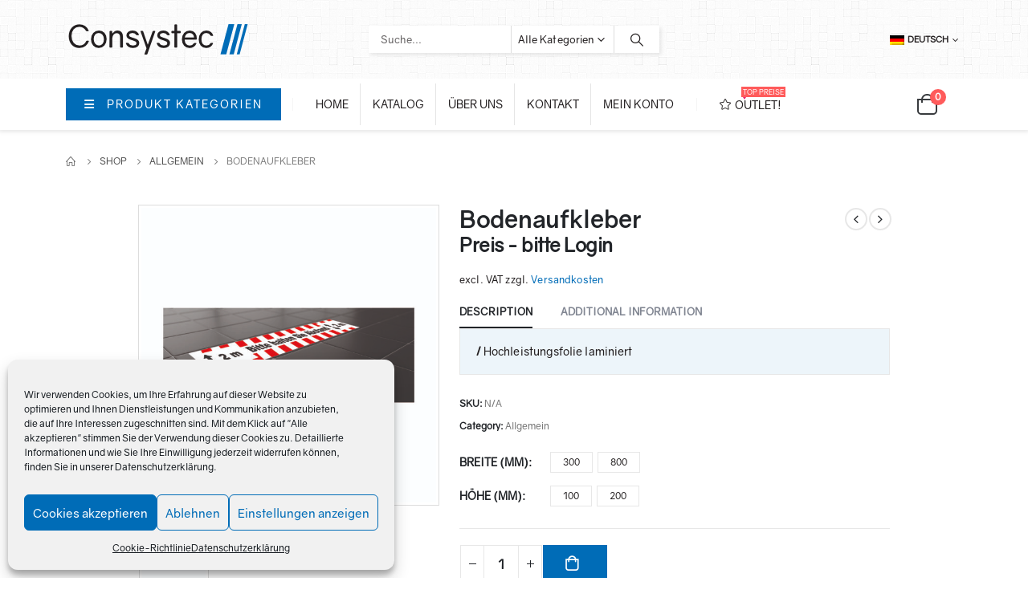

--- FILE ---
content_type: text/html; charset=UTF-8
request_url: https://shop-consystec.de/produkt/bodenaufkleber/
body_size: 39594
content:
	<!DOCTYPE html>
	<html  lang="de-DE-formal" prefix="og: http://ogp.me/ns# fb: http://ogp.me/ns/fb#">
	<head>
		<meta http-equiv="X-UA-Compatible" content="IE=edge" />
		<meta http-equiv="Content-Type" content="text/html; charset=UTF-8" />
		<meta name="viewport" content="width=device-width, initial-scale=1, minimum-scale=1" />

		<link rel="profile" href="https://gmpg.org/xfn/11" />
		<link rel="pingback" href="https://shop-consystec.de/xmlrpc.php" />
		<title>Bodenaufkleber &#8211; Consystec B2B Shop</title>
<meta name='robots' content='max-image-preview:large' />
	<style>img:is([sizes="auto" i], [sizes^="auto," i]) { contain-intrinsic-size: 3000px 1500px }</style>
	<link rel="alternate" hreflang="en" href="https://shop-consystec.de/en/produkt/bodenaufkleber/" />
<link rel="alternate" hreflang="de" href="https://shop-consystec.de/produkt/bodenaufkleber/" />
<link rel="alternate" hreflang="x-default" href="https://shop-consystec.de/produkt/bodenaufkleber/" />
<link rel='dns-prefetch' href='//www.google.com' />
<link rel='dns-prefetch' href='//cdnjs.cloudflare.com' />
<link rel='dns-prefetch' href='//mreq.github.io' />
<link rel="alternate" type="application/rss+xml" title="Consystec B2B Shop &raquo; Feed" href="https://shop-consystec.de/feed/" />
<link rel="alternate" type="application/rss+xml" title="Consystec B2B Shop &raquo; Kommentar-Feed" href="https://shop-consystec.de/comments/feed/" />
		<link rel="shortcut icon" href="//shop-consystec.de/wp-content/uploads/Consystec-Logo-Icon.png" type="image/x-icon" />
				<link rel="apple-touch-icon" href="//shop-consystec.de/wp-content/uploads/Consystec-Logo-Icon.png" />
				<link rel="apple-touch-icon" sizes="120x120" href="//shop-consystec.de/wp-content/uploads/Consystec-Logo-Icon.png" />
				<link rel="apple-touch-icon" sizes="76x76" href="//shop-consystec.de/wp-content/uploads/Consystec-Logo-Icon.png" />
				<link rel="apple-touch-icon" sizes="152x152" href="//shop-consystec.de/wp-content/uploads/Consystec-Logo-Icon.png" />
			<meta name="twitter:card" content="summary_large_image">
	<meta property="twitter:title" content="Bodenaufkleber"/>
	<meta property="og:title" content="Bodenaufkleber"/>
	<meta property="og:type" content="website"/>
	<meta property="og:url" content="https://shop-consystec.de/produkt/bodenaufkleber/"/>
	<meta property="og:site_name" content="Consystec B2B Shop"/>
	<meta property="og:description" content="/ Hochleistungsfolie laminiert"/>

						<meta property="og:image" content="https://shop-consystec.de/wp-content/uploads/Abstand.jpg"/>
				<script>
window._wpemojiSettings = {"baseUrl":"https:\/\/s.w.org\/images\/core\/emoji\/16.0.1\/72x72\/","ext":".png","svgUrl":"https:\/\/s.w.org\/images\/core\/emoji\/16.0.1\/svg\/","svgExt":".svg","source":{"concatemoji":"https:\/\/shop-consystec.de\/wp-includes\/js\/wp-emoji-release.min.js?ver=6.8.2"}};
/*! This file is auto-generated */
!function(s,n){var o,i,e;function c(e){try{var t={supportTests:e,timestamp:(new Date).valueOf()};sessionStorage.setItem(o,JSON.stringify(t))}catch(e){}}function p(e,t,n){e.clearRect(0,0,e.canvas.width,e.canvas.height),e.fillText(t,0,0);var t=new Uint32Array(e.getImageData(0,0,e.canvas.width,e.canvas.height).data),a=(e.clearRect(0,0,e.canvas.width,e.canvas.height),e.fillText(n,0,0),new Uint32Array(e.getImageData(0,0,e.canvas.width,e.canvas.height).data));return t.every(function(e,t){return e===a[t]})}function u(e,t){e.clearRect(0,0,e.canvas.width,e.canvas.height),e.fillText(t,0,0);for(var n=e.getImageData(16,16,1,1),a=0;a<n.data.length;a++)if(0!==n.data[a])return!1;return!0}function f(e,t,n,a){switch(t){case"flag":return n(e,"\ud83c\udff3\ufe0f\u200d\u26a7\ufe0f","\ud83c\udff3\ufe0f\u200b\u26a7\ufe0f")?!1:!n(e,"\ud83c\udde8\ud83c\uddf6","\ud83c\udde8\u200b\ud83c\uddf6")&&!n(e,"\ud83c\udff4\udb40\udc67\udb40\udc62\udb40\udc65\udb40\udc6e\udb40\udc67\udb40\udc7f","\ud83c\udff4\u200b\udb40\udc67\u200b\udb40\udc62\u200b\udb40\udc65\u200b\udb40\udc6e\u200b\udb40\udc67\u200b\udb40\udc7f");case"emoji":return!a(e,"\ud83e\udedf")}return!1}function g(e,t,n,a){var r="undefined"!=typeof WorkerGlobalScope&&self instanceof WorkerGlobalScope?new OffscreenCanvas(300,150):s.createElement("canvas"),o=r.getContext("2d",{willReadFrequently:!0}),i=(o.textBaseline="top",o.font="600 32px Arial",{});return e.forEach(function(e){i[e]=t(o,e,n,a)}),i}function t(e){var t=s.createElement("script");t.src=e,t.defer=!0,s.head.appendChild(t)}"undefined"!=typeof Promise&&(o="wpEmojiSettingsSupports",i=["flag","emoji"],n.supports={everything:!0,everythingExceptFlag:!0},e=new Promise(function(e){s.addEventListener("DOMContentLoaded",e,{once:!0})}),new Promise(function(t){var n=function(){try{var e=JSON.parse(sessionStorage.getItem(o));if("object"==typeof e&&"number"==typeof e.timestamp&&(new Date).valueOf()<e.timestamp+604800&&"object"==typeof e.supportTests)return e.supportTests}catch(e){}return null}();if(!n){if("undefined"!=typeof Worker&&"undefined"!=typeof OffscreenCanvas&&"undefined"!=typeof URL&&URL.createObjectURL&&"undefined"!=typeof Blob)try{var e="postMessage("+g.toString()+"("+[JSON.stringify(i),f.toString(),p.toString(),u.toString()].join(",")+"));",a=new Blob([e],{type:"text/javascript"}),r=new Worker(URL.createObjectURL(a),{name:"wpTestEmojiSupports"});return void(r.onmessage=function(e){c(n=e.data),r.terminate(),t(n)})}catch(e){}c(n=g(i,f,p,u))}t(n)}).then(function(e){for(var t in e)n.supports[t]=e[t],n.supports.everything=n.supports.everything&&n.supports[t],"flag"!==t&&(n.supports.everythingExceptFlag=n.supports.everythingExceptFlag&&n.supports[t]);n.supports.everythingExceptFlag=n.supports.everythingExceptFlag&&!n.supports.flag,n.DOMReady=!1,n.readyCallback=function(){n.DOMReady=!0}}).then(function(){return e}).then(function(){var e;n.supports.everything||(n.readyCallback(),(e=n.source||{}).concatemoji?t(e.concatemoji):e.wpemoji&&e.twemoji&&(t(e.twemoji),t(e.wpemoji)))}))}((window,document),window._wpemojiSettings);
</script>
<link rel='stylesheet' id='afreg-front-css-css' href='https://shop-consystec.de/wp-content/plugins/b2b/additional_classes/../assets/css/afreg_front.css?ver=1.0' media='all' />
<link rel='stylesheet' id='color-spectrum-css-css' href='https://shop-consystec.de/wp-content/plugins/b2b/additional_classes/../assets/css/afreg_color_spectrum.css?ver=1.0' media='all' />
<link rel='stylesheet' id='addify_csp_front_css-css' href='https://shop-consystec.de/wp-content/plugins/b2b/additional_classes/../assets/css/addify_csp_front_css.css?ver=1.0' media='all' />
<style id='wp-emoji-styles-inline-css'>

	img.wp-smiley, img.emoji {
		display: inline !important;
		border: none !important;
		box-shadow: none !important;
		height: 1em !important;
		width: 1em !important;
		margin: 0 0.07em !important;
		vertical-align: -0.1em !important;
		background: none !important;
		padding: 0 !important;
	}
</style>
<link rel='stylesheet' id='wp-block-library-css' href='https://shop-consystec.de/wp-includes/css/dist/block-library/style.min.css?ver=6.8.2' media='all' />
<style id='wp-block-library-theme-inline-css'>
.wp-block-audio :where(figcaption){color:#555;font-size:13px;text-align:center}.is-dark-theme .wp-block-audio :where(figcaption){color:#ffffffa6}.wp-block-audio{margin:0 0 1em}.wp-block-code{border:1px solid #ccc;border-radius:4px;font-family:Menlo,Consolas,monaco,monospace;padding:.8em 1em}.wp-block-embed :where(figcaption){color:#555;font-size:13px;text-align:center}.is-dark-theme .wp-block-embed :where(figcaption){color:#ffffffa6}.wp-block-embed{margin:0 0 1em}.blocks-gallery-caption{color:#555;font-size:13px;text-align:center}.is-dark-theme .blocks-gallery-caption{color:#ffffffa6}:root :where(.wp-block-image figcaption){color:#555;font-size:13px;text-align:center}.is-dark-theme :root :where(.wp-block-image figcaption){color:#ffffffa6}.wp-block-image{margin:0 0 1em}.wp-block-pullquote{border-bottom:4px solid;border-top:4px solid;color:currentColor;margin-bottom:1.75em}.wp-block-pullquote cite,.wp-block-pullquote footer,.wp-block-pullquote__citation{color:currentColor;font-size:.8125em;font-style:normal;text-transform:uppercase}.wp-block-quote{border-left:.25em solid;margin:0 0 1.75em;padding-left:1em}.wp-block-quote cite,.wp-block-quote footer{color:currentColor;font-size:.8125em;font-style:normal;position:relative}.wp-block-quote:where(.has-text-align-right){border-left:none;border-right:.25em solid;padding-left:0;padding-right:1em}.wp-block-quote:where(.has-text-align-center){border:none;padding-left:0}.wp-block-quote.is-large,.wp-block-quote.is-style-large,.wp-block-quote:where(.is-style-plain){border:none}.wp-block-search .wp-block-search__label{font-weight:700}.wp-block-search__button{border:1px solid #ccc;padding:.375em .625em}:where(.wp-block-group.has-background){padding:1.25em 2.375em}.wp-block-separator.has-css-opacity{opacity:.4}.wp-block-separator{border:none;border-bottom:2px solid;margin-left:auto;margin-right:auto}.wp-block-separator.has-alpha-channel-opacity{opacity:1}.wp-block-separator:not(.is-style-wide):not(.is-style-dots){width:100px}.wp-block-separator.has-background:not(.is-style-dots){border-bottom:none;height:1px}.wp-block-separator.has-background:not(.is-style-wide):not(.is-style-dots){height:2px}.wp-block-table{margin:0 0 1em}.wp-block-table td,.wp-block-table th{word-break:normal}.wp-block-table :where(figcaption){color:#555;font-size:13px;text-align:center}.is-dark-theme .wp-block-table :where(figcaption){color:#ffffffa6}.wp-block-video :where(figcaption){color:#555;font-size:13px;text-align:center}.is-dark-theme .wp-block-video :where(figcaption){color:#ffffffa6}.wp-block-video{margin:0 0 1em}:root :where(.wp-block-template-part.has-background){margin-bottom:0;margin-top:0;padding:1.25em 2.375em}
</style>
<style id='classic-theme-styles-inline-css'>
/*! This file is auto-generated */
.wp-block-button__link{color:#fff;background-color:#32373c;border-radius:9999px;box-shadow:none;text-decoration:none;padding:calc(.667em + 2px) calc(1.333em + 2px);font-size:1.125em}.wp-block-file__button{background:#32373c;color:#fff;text-decoration:none}
</style>
<style id='global-styles-inline-css'>
:root{--wp--preset--aspect-ratio--square: 1;--wp--preset--aspect-ratio--4-3: 4/3;--wp--preset--aspect-ratio--3-4: 3/4;--wp--preset--aspect-ratio--3-2: 3/2;--wp--preset--aspect-ratio--2-3: 2/3;--wp--preset--aspect-ratio--16-9: 16/9;--wp--preset--aspect-ratio--9-16: 9/16;--wp--preset--color--black: #000000;--wp--preset--color--cyan-bluish-gray: #abb8c3;--wp--preset--color--white: #ffffff;--wp--preset--color--pale-pink: #f78da7;--wp--preset--color--vivid-red: #cf2e2e;--wp--preset--color--luminous-vivid-orange: #ff6900;--wp--preset--color--luminous-vivid-amber: #fcb900;--wp--preset--color--light-green-cyan: #7bdcb5;--wp--preset--color--vivid-green-cyan: #00d084;--wp--preset--color--pale-cyan-blue: #8ed1fc;--wp--preset--color--vivid-cyan-blue: #0693e3;--wp--preset--color--vivid-purple: #9b51e0;--wp--preset--color--primary: var(--porto-primary-color);--wp--preset--color--secondary: var(--porto-secondary-color);--wp--preset--color--tertiary: var(--porto-tertiary-color);--wp--preset--color--quaternary: var(--porto-quaternary-color);--wp--preset--color--dark: var(--porto-dark-color);--wp--preset--color--light: var(--porto-light-color);--wp--preset--color--primary-hover: var(--porto-primary-light-5);--wp--preset--gradient--vivid-cyan-blue-to-vivid-purple: linear-gradient(135deg,rgba(6,147,227,1) 0%,rgb(155,81,224) 100%);--wp--preset--gradient--light-green-cyan-to-vivid-green-cyan: linear-gradient(135deg,rgb(122,220,180) 0%,rgb(0,208,130) 100%);--wp--preset--gradient--luminous-vivid-amber-to-luminous-vivid-orange: linear-gradient(135deg,rgba(252,185,0,1) 0%,rgba(255,105,0,1) 100%);--wp--preset--gradient--luminous-vivid-orange-to-vivid-red: linear-gradient(135deg,rgba(255,105,0,1) 0%,rgb(207,46,46) 100%);--wp--preset--gradient--very-light-gray-to-cyan-bluish-gray: linear-gradient(135deg,rgb(238,238,238) 0%,rgb(169,184,195) 100%);--wp--preset--gradient--cool-to-warm-spectrum: linear-gradient(135deg,rgb(74,234,220) 0%,rgb(151,120,209) 20%,rgb(207,42,186) 40%,rgb(238,44,130) 60%,rgb(251,105,98) 80%,rgb(254,248,76) 100%);--wp--preset--gradient--blush-light-purple: linear-gradient(135deg,rgb(255,206,236) 0%,rgb(152,150,240) 100%);--wp--preset--gradient--blush-bordeaux: linear-gradient(135deg,rgb(254,205,165) 0%,rgb(254,45,45) 50%,rgb(107,0,62) 100%);--wp--preset--gradient--luminous-dusk: linear-gradient(135deg,rgb(255,203,112) 0%,rgb(199,81,192) 50%,rgb(65,88,208) 100%);--wp--preset--gradient--pale-ocean: linear-gradient(135deg,rgb(255,245,203) 0%,rgb(182,227,212) 50%,rgb(51,167,181) 100%);--wp--preset--gradient--electric-grass: linear-gradient(135deg,rgb(202,248,128) 0%,rgb(113,206,126) 100%);--wp--preset--gradient--midnight: linear-gradient(135deg,rgb(2,3,129) 0%,rgb(40,116,252) 100%);--wp--preset--font-size--small: 13px;--wp--preset--font-size--medium: 20px;--wp--preset--font-size--large: 36px;--wp--preset--font-size--x-large: 42px;--wp--preset--font-family--inter: "Inter", sans-serif;--wp--preset--font-family--cardo: Cardo;--wp--preset--spacing--20: 0.44rem;--wp--preset--spacing--30: 0.67rem;--wp--preset--spacing--40: 1rem;--wp--preset--spacing--50: 1.5rem;--wp--preset--spacing--60: 2.25rem;--wp--preset--spacing--70: 3.38rem;--wp--preset--spacing--80: 5.06rem;--wp--preset--shadow--natural: 6px 6px 9px rgba(0, 0, 0, 0.2);--wp--preset--shadow--deep: 12px 12px 50px rgba(0, 0, 0, 0.4);--wp--preset--shadow--sharp: 6px 6px 0px rgba(0, 0, 0, 0.2);--wp--preset--shadow--outlined: 6px 6px 0px -3px rgba(255, 255, 255, 1), 6px 6px rgba(0, 0, 0, 1);--wp--preset--shadow--crisp: 6px 6px 0px rgba(0, 0, 0, 1);}:where(.is-layout-flex){gap: 0.5em;}:where(.is-layout-grid){gap: 0.5em;}body .is-layout-flex{display: flex;}.is-layout-flex{flex-wrap: wrap;align-items: center;}.is-layout-flex > :is(*, div){margin: 0;}body .is-layout-grid{display: grid;}.is-layout-grid > :is(*, div){margin: 0;}:where(.wp-block-columns.is-layout-flex){gap: 2em;}:where(.wp-block-columns.is-layout-grid){gap: 2em;}:where(.wp-block-post-template.is-layout-flex){gap: 1.25em;}:where(.wp-block-post-template.is-layout-grid){gap: 1.25em;}.has-black-color{color: var(--wp--preset--color--black) !important;}.has-cyan-bluish-gray-color{color: var(--wp--preset--color--cyan-bluish-gray) !important;}.has-white-color{color: var(--wp--preset--color--white) !important;}.has-pale-pink-color{color: var(--wp--preset--color--pale-pink) !important;}.has-vivid-red-color{color: var(--wp--preset--color--vivid-red) !important;}.has-luminous-vivid-orange-color{color: var(--wp--preset--color--luminous-vivid-orange) !important;}.has-luminous-vivid-amber-color{color: var(--wp--preset--color--luminous-vivid-amber) !important;}.has-light-green-cyan-color{color: var(--wp--preset--color--light-green-cyan) !important;}.has-vivid-green-cyan-color{color: var(--wp--preset--color--vivid-green-cyan) !important;}.has-pale-cyan-blue-color{color: var(--wp--preset--color--pale-cyan-blue) !important;}.has-vivid-cyan-blue-color{color: var(--wp--preset--color--vivid-cyan-blue) !important;}.has-vivid-purple-color{color: var(--wp--preset--color--vivid-purple) !important;}.has-black-background-color{background-color: var(--wp--preset--color--black) !important;}.has-cyan-bluish-gray-background-color{background-color: var(--wp--preset--color--cyan-bluish-gray) !important;}.has-white-background-color{background-color: var(--wp--preset--color--white) !important;}.has-pale-pink-background-color{background-color: var(--wp--preset--color--pale-pink) !important;}.has-vivid-red-background-color{background-color: var(--wp--preset--color--vivid-red) !important;}.has-luminous-vivid-orange-background-color{background-color: var(--wp--preset--color--luminous-vivid-orange) !important;}.has-luminous-vivid-amber-background-color{background-color: var(--wp--preset--color--luminous-vivid-amber) !important;}.has-light-green-cyan-background-color{background-color: var(--wp--preset--color--light-green-cyan) !important;}.has-vivid-green-cyan-background-color{background-color: var(--wp--preset--color--vivid-green-cyan) !important;}.has-pale-cyan-blue-background-color{background-color: var(--wp--preset--color--pale-cyan-blue) !important;}.has-vivid-cyan-blue-background-color{background-color: var(--wp--preset--color--vivid-cyan-blue) !important;}.has-vivid-purple-background-color{background-color: var(--wp--preset--color--vivid-purple) !important;}.has-black-border-color{border-color: var(--wp--preset--color--black) !important;}.has-cyan-bluish-gray-border-color{border-color: var(--wp--preset--color--cyan-bluish-gray) !important;}.has-white-border-color{border-color: var(--wp--preset--color--white) !important;}.has-pale-pink-border-color{border-color: var(--wp--preset--color--pale-pink) !important;}.has-vivid-red-border-color{border-color: var(--wp--preset--color--vivid-red) !important;}.has-luminous-vivid-orange-border-color{border-color: var(--wp--preset--color--luminous-vivid-orange) !important;}.has-luminous-vivid-amber-border-color{border-color: var(--wp--preset--color--luminous-vivid-amber) !important;}.has-light-green-cyan-border-color{border-color: var(--wp--preset--color--light-green-cyan) !important;}.has-vivid-green-cyan-border-color{border-color: var(--wp--preset--color--vivid-green-cyan) !important;}.has-pale-cyan-blue-border-color{border-color: var(--wp--preset--color--pale-cyan-blue) !important;}.has-vivid-cyan-blue-border-color{border-color: var(--wp--preset--color--vivid-cyan-blue) !important;}.has-vivid-purple-border-color{border-color: var(--wp--preset--color--vivid-purple) !important;}.has-vivid-cyan-blue-to-vivid-purple-gradient-background{background: var(--wp--preset--gradient--vivid-cyan-blue-to-vivid-purple) !important;}.has-light-green-cyan-to-vivid-green-cyan-gradient-background{background: var(--wp--preset--gradient--light-green-cyan-to-vivid-green-cyan) !important;}.has-luminous-vivid-amber-to-luminous-vivid-orange-gradient-background{background: var(--wp--preset--gradient--luminous-vivid-amber-to-luminous-vivid-orange) !important;}.has-luminous-vivid-orange-to-vivid-red-gradient-background{background: var(--wp--preset--gradient--luminous-vivid-orange-to-vivid-red) !important;}.has-very-light-gray-to-cyan-bluish-gray-gradient-background{background: var(--wp--preset--gradient--very-light-gray-to-cyan-bluish-gray) !important;}.has-cool-to-warm-spectrum-gradient-background{background: var(--wp--preset--gradient--cool-to-warm-spectrum) !important;}.has-blush-light-purple-gradient-background{background: var(--wp--preset--gradient--blush-light-purple) !important;}.has-blush-bordeaux-gradient-background{background: var(--wp--preset--gradient--blush-bordeaux) !important;}.has-luminous-dusk-gradient-background{background: var(--wp--preset--gradient--luminous-dusk) !important;}.has-pale-ocean-gradient-background{background: var(--wp--preset--gradient--pale-ocean) !important;}.has-electric-grass-gradient-background{background: var(--wp--preset--gradient--electric-grass) !important;}.has-midnight-gradient-background{background: var(--wp--preset--gradient--midnight) !important;}.has-small-font-size{font-size: var(--wp--preset--font-size--small) !important;}.has-medium-font-size{font-size: var(--wp--preset--font-size--medium) !important;}.has-large-font-size{font-size: var(--wp--preset--font-size--large) !important;}.has-x-large-font-size{font-size: var(--wp--preset--font-size--x-large) !important;}
:where(.wp-block-post-template.is-layout-flex){gap: 1.25em;}:where(.wp-block-post-template.is-layout-grid){gap: 1.25em;}
:where(.wp-block-columns.is-layout-flex){gap: 2em;}:where(.wp-block-columns.is-layout-grid){gap: 2em;}
:root :where(.wp-block-pullquote){font-size: 1.5em;line-height: 1.6;}
</style>
<link rel='stylesheet' id='tiered-pricing-table-front-css-css' href='https://shop-consystec.de/wp-content/plugins/tier-pricing-table-premium/assets/frontend/main.css?ver=4.3.3' media='all' />
<link rel='stylesheet' id='afrfq-front-css' href='https://shop-consystec.de/wp-content/plugins/b2b/woocommerce-request-a-quote/assets/css/afrfq_front.css?ver=1.1' media='all' />
<link rel='stylesheet' id='jquery-model-css' href='https://shop-consystec.de/wp-content/plugins/b2b/woocommerce-request-a-quote/assets/css/jquery.modal.min.css?ver=1.0' media='all' />
<link rel='stylesheet' id='dashicons-css' href='https://shop-consystec.de/wp-includes/css/dashicons.min.css?ver=6.8.2' media='all' />
<link rel='stylesheet' id='afpvu-front-css' href='https://shop-consystec.de/wp-content/plugins/b2b/products-visibility-by-user-roles/assets/css/afpvu_front.css?ver=1.0' media='all' />
<link rel='stylesheet' id='aftax-frontc-css' href='https://shop-consystec.de/wp-content/plugins/b2b/additional_classes/../assets/css/aftax_front.css?ver=1.0' media='all' />
<link rel='stylesheet' id='contact-form-7-css' href='https://shop-consystec.de/wp-content/plugins/contact-form-7/includes/css/styles.css?ver=6.1.1' media='all' />
<link rel='stylesheet' id='frontcss-css' href='https://shop-consystec.de/wp-content/plugins/product-video-for-woocommerce/front/css/afpv_front.css?ver=3.4.1' media='all' />
<link rel='stylesheet' id='upload)_files_l_ty-css' href='https://cdnjs.cloudflare.com/ajax/libs/slick-carousel/1.5.9/slick.min.css?ver=1.0' media='' />
<link rel='stylesheet' id='upload)_files_li_ty-css' href='https://cdnjs.cloudflare.com/ajax/libs/font-awesome/4.7.0/css/font-awesome.min.css?ver=1.0' media='' />
<link rel='stylesheet' id='upload)_files_link_ty-css' href='https://cdnjs.cloudflare.com/ajax/libs/slick-carousel/1.5.9/slick-theme.min.css?ver=1.0' media='' />
<link rel='stylesheet' id='upload)_files_link_typ-css' href='https://mreq.github.io/slick-lightbox/dist/slick-lightbox.css?ver=1.0' media='' />
<link rel='stylesheet' id='woof-css' href='https://shop-consystec.de/wp-content/plugins/woocommerce-products-filter/css/front.css?ver=2.2.6.2' media='all' />
<style id='woof-inline-css'>

.woof_products_top_panel li span, .woof_products_top_panel2 li span{background: url(https://shop-consystec.de/wp-content/plugins/woocommerce-products-filter/img/delete.png);background-size: 14px 14px;background-repeat: no-repeat;background-position: right;}
.jQuery-plainOverlay-progress {
                        border-top: 12px solid #eeee22 !important;
                    }
.woof_edit_view{
                    display: none;
                }
/*  4 columns */
.woof_sid_auto_shortcode .woof_container {
    width: 25%;
padding-right: 1.8em;
}

.woof_sid_auto_shortcode.woof {
margin: 0em 0em 2em 0em;
padding: 1em 1em 0em 1em ;
border: solid 1px #e7e7e7;
background-color: #edf5fa;
border-radius: 0px;
box-shadow: none;
}

.chosen-container-multi .chosen-choices {
-webkit-box-shadow: 2px 2px 5px 0px rgba(0,0,0,0.1);
-moz-box-shadow: 2px 2px 5px 0x rgba(0,0,0,0.1);
box-shadow: 2x 2x 5px 0px rgba(0,0,0,0.1);
border: 0px;
min-height: 32px;
background-color: #fff;
padding-top: 3px;
background-image: none;
}

.chosen-container .chosen-drop {
border: 0px;
-webkit-box-shadow: 2px 2px 5px 0px rgba(0,0,0,0.1);
-moz-box-shadow: 2px 2px 5px 0x rgba(0,0,0,0.1);
box-shadow: 2x 2x 5px 0px rgba(0,0,0,0.1);
z-index: 9999;
}

/* Button zurücksetzen */
.woof_submit_search_form_container button {
    border: 1px solid #dddddd;
    background: #fff;
    color: #231F20;
    padding: 6px 15px;
    font-size: 13px
}
.woof_submit_search_form_container button:hover {
    border: 1px solid #dddddd;
    background: #006CB7;
    color: #fff;
}

.chosen-container-multi .chosen-drop .result-selected {
background-color: #FFD500;
color: #000;
}

.chosen-container-multi .chosen-results li.active-result:hover {
background-color: #006CB7;
background-image: none;
}
.chosen-container-multi .chosen-results li.highlighted {
    background-color: #006CB7;
    background-image: none;
}

.chosen-container-multi .chosen-choices li.search-choice {
    border: 1px solid #FFD500;
    border-radius: 0px;
    background-color: #FFD500;
    background-image: none;
    color: #231F20;
}

/*Ansicht bei responsive */
@media screen and (max-width: 992px) {
  .woof_sid_auto_shortcode .woof_container {
    width: 100%;
} 
}

</style>
<link rel='stylesheet' id='chosen-drop-down-css' href='https://shop-consystec.de/wp-content/plugins/woocommerce-products-filter/js/chosen/chosen.min.css?ver=2.2.6.2' media='all' />
<link rel='stylesheet' id='icheck-jquery-color-css' href='https://shop-consystec.de/wp-content/plugins/woocommerce-products-filter/js/icheck/skins/square/red.css?ver=2.2.6.2' media='all' />
<link rel='stylesheet' id='woof_by_instock_html_items-css' href='https://shop-consystec.de/wp-content/plugins/woocommerce-products-filter/ext/by_instock/css/by_instock.css?ver=2.2.6.2' media='all' />
<link rel='stylesheet' id='woof_select_radio_check_html_items-css' href='https://shop-consystec.de/wp-content/plugins/woocommerce-products-filter/ext/select_radio_check/css/html_types/select_radio_check.css?ver=2.2.6.2' media='all' />
<link rel='stylesheet' id='woof_slider_html_items-css' href='https://shop-consystec.de/wp-content/plugins/woocommerce-products-filter/ext/slider/css/html_types/slider.css?ver=2.2.6.2' media='all' />
<style id='woocommerce-inline-inline-css'>
.woocommerce form .form-row .required { visibility: visible; }
</style>
<link rel='stylesheet' id='wt-smart-coupon-for-woo-css' href='https://shop-consystec.de/wp-content/plugins/wt-smart-coupons-for-woocommerce/public/css/wt-smart-coupon-public.css?ver=1.4.6' media='all' />
<link rel='stylesheet' id='wpml-legacy-horizontal-list-0-css' href='https://shop-consystec.de/wp-content/plugins/sitepress-multilingual-cms/templates/language-switchers/legacy-list-horizontal/style.min.css?ver=1' media='all' />
<link rel='stylesheet' id='cmplz-general-css' href='https://shop-consystec.de/wp-content/plugins/complianz-gdpr/assets/css/cookieblocker.min.css?ver=1720987431' media='all' />
<link rel='stylesheet' id='vtmin-error-style-css' href='https://shop-consystec.de/wp-content/plugins/minimum-purchase-for-woocommerce/core/css/vtmin-error-style.css?ver=6.8.2' media='all' />
<link rel='stylesheet' id='woocommerce-gzd-layout-css' href='https://shop-consystec.de/wp-content/plugins/woocommerce-germanized/assets/css/layout.min.css?ver=3.7.2' media='all' />
<style id='woocommerce-gzd-layout-inline-css'>
.woocommerce-checkout .shop_table { background-color: #ffffff; } p.woocommerce-shipping-destination { display: none; }
</style>
<link rel='stylesheet' id='porto-fs-progress-bar-css' href='https://shop-consystec.de/wp-content/themes/porto/inc/lib/woocommerce-shipping-progress-bar/shipping-progress-bar.css?ver=7.1.11' media='all' />
<link rel='stylesheet' id='porto-css-vars-css' href='https://shop-consystec.de/wp-content/uploads/porto_styles/theme_css_vars.css?ver=7.1.11' media='all' />
<link rel='stylesheet' id='porto-google-fonts-css' href='//fonts.googleapis.com/css?family=Gravity-regular%3A400%2C500%2C600%2C700%7CShadows+Into+Light%3A400%2C700%7CGravity-light%3A400%2C600%2C700%2C800%7CGravity-bold%3A400%2C400italic%2C500%2C600%2C700%2C800%7CGravity-ultralight%3A400%2C700&#038;ver=6.8.2' media='all' />
<link rel='stylesheet' id='redux-custom-fonts-css-css' href='https://shop-consystec.de/wp-content/uploads/redux/custom-fonts/fonts.css?ver=1644406289' media='all' />
<link rel='stylesheet' id='bootstrap-css' href='https://shop-consystec.de/wp-content/uploads/porto_styles/bootstrap.css?ver=7.1.11' media='all' />
<link rel='stylesheet' id='porto-plugins-css' href='https://shop-consystec.de/wp-content/themes/porto/css/plugins.css?ver=7.1.11' media='all' />
<link rel='stylesheet' id='porto-theme-css' href='https://shop-consystec.de/wp-content/themes/porto/css/theme.css?ver=7.1.11' media='all' />
<link rel='stylesheet' id='porto-shortcodes-css' href='https://shop-consystec.de/wp-content/uploads/porto_styles/shortcodes.css?ver=7.1.11' media='all' />
<link rel='stylesheet' id='porto-theme-shop-css' href='https://shop-consystec.de/wp-content/themes/porto/css/theme_shop.css?ver=7.1.11' media='all' />
<link rel='stylesheet' id='porto-theme-elementor-css' href='https://shop-consystec.de/wp-content/themes/porto/css/theme_elementor.css?ver=7.1.11' media='all' />
<link rel='stylesheet' id='porto-dynamic-style-css' href='https://shop-consystec.de/wp-content/uploads/porto_styles/dynamic_style.css?ver=7.1.11' media='all' />
<link rel='stylesheet' id='porto-account-login-style-css' href='https://shop-consystec.de/wp-content/themes/porto/css/theme/shop/login-style/account-login.css?ver=7.1.11' media='all' />
<link rel='stylesheet' id='porto-theme-woopage-css' href='https://shop-consystec.de/wp-content/themes/porto/css/theme/shop/other/woopage.css?ver=7.1.11' media='all' />
<link rel='stylesheet' id='porto-sp-skeleton-css' href='https://shop-consystec.de/wp-content/themes/porto/css/theme/shop/single-product/skeleton.css?ver=7.1.11' media='all' />
<link rel='stylesheet' id='porto-style-css' href='https://shop-consystec.de/wp-content/themes/porto/style.css?ver=7.1.11' media='all' />
<style id='porto-style-inline-css'>
.side-header-narrow-bar-logo{max-width:230px}@media (min-width:992px){}.page-top ul.breadcrumb > li.home{display:inline-block}.page-top ul.breadcrumb > li.home a{position:relative;width:14px;text-indent:-9999px}.page-top ul.breadcrumb > li.home a:after{content:"\e883";font-family:'porto';float:left;text-indent:0}@media (min-width:1500px){.left-sidebar.col-lg-3,.right-sidebar.col-lg-3{width:20%}.main-content.col-lg-9{width:80%}.main-content.col-lg-6{width:60%}}.product-images .img-thumbnail .inner,.product-images .img-thumbnail .inner img{-webkit-transform:none;transform:none}.sticky-product{position:fixed;top:0;left:0;width:100%;z-index:100;background-color:#fff;box-shadow:0 3px 5px rgba(0,0,0,0.08);padding:15px 0}.sticky-product.pos-bottom{top:auto;bottom:0;box-shadow:0 -3px 5px rgba(0,0,0,0.08)}.sticky-product .container{display:-ms-flexbox;display:flex;-ms-flex-align:center;align-items:center;-ms-flex-wrap:wrap;flex-wrap:wrap}.sticky-product .sticky-image{max-width:60px;margin-right:15px}.sticky-product .add-to-cart{-ms-flex:1;flex:1;text-align:right;margin-top:5px}.sticky-product .product-name{font-size:16px;font-weight:600;line-height:inherit;margin-bottom:0}.sticky-product .sticky-detail{line-height:1.5;display:-ms-flexbox;display:flex}.sticky-product .star-rating{margin:5px 15px;font-size:1em}.sticky-product .availability{padding-top:2px}.sticky-product .sticky-detail .price{font-family:Gravity-bold,Gravity-bold,sans-serif;font-weight:400;margin-bottom:0;font-size:1.3em;line-height:1.5}.sticky-product.pos-top:not(.hide){top:0;opacity:1;visibility:visible;transform:translate3d( 0,0,0 )}.sticky-product.pos-top.scroll-down{opacity:0 !important;visibility:hidden;transform:translate3d( 0,-100%,0 )}.sticky-product.sticky-ready{transition:left .3s,visibility 0.3s,opacity 0.3s,transform 0.3s,top 0.3s ease}@media (max-width:992px){.sticky-product .container{padding-left:var(--porto-grid-gutter-width);padding-right:var(--porto-grid-gutter-width)}}@media (max-width:767px){.sticky-product{display:none}}#header.sticky-header .main-menu > li.menu-item > a,#header.sticky-header .main-menu > li.menu-custom-content a{color:#231f20}#header.sticky-header .main-menu > li.menu-item:hover > a,#header.sticky-header .main-menu > li.menu-item.active:hover > a,#header.sticky-header .main-menu > li.menu-custom-content:hover a{color:#006cb7}#header.sticky-header .main-menu > li.menu-item.active > a,#header.sticky-header .main-menu > li.menu-custom-content.active a{color:#006cb7}.home-banner-slider h2.vc_custom_heading,.custom-font4,.custom-font4 .elementor-heading-title{font-family:'Gravity','Savoye LET'}.ls-80{letter-spacing:.08em}.ls-n-20{letter-spacing:-0.02em}.btn,.elementor-widget-button{font-family:Gravity;letter-spacing:.01em;font-weight:700}.btn-modern{font-size:.8125rem;padding:1em 2.8em}.btn-flat{padding:0 !important;background:none !important;border:none !important;border-bottom:1px solid transparent !important;box-shadow:none !important;text-transform:uppercase;font-size:.75rem}.porto-block-html-top{font-family:Gravity;font-weight:500;font-size:.9286em;line-height:1.4;letter-spacing:.025em;overflow:hidden}.porto-block-html-top .mfp-close{top:50%;transform:translateY(-50%) rotateZ(45deg);color:inherit;opacity:.7}.porto-block-html-top small{font-size:.8461em;font-weight:400;opacity:.5}.porto-block-html-top a{text-transform:uppercase;display:inline-block;padding:.4rem .5rem;font-size:0.625rem;font-weight:700;background:#151719;color:#fff;text-decoration:none}#header .header-contact{display:-ms-inline-flexbox;display:inline-flex;-ms-flex-align:center;align-items:center;margin:0;padding:0;border-right:none}#main-menu .mega-menu > li.menu-item{margin-right:25px}#header .porto-sicon-box .porto-icon{margin-right:3px}#header .wishlist i,#header .my-account i{font-size:27px;display:block}#header .header-top .top-links + .gap{visibility:visible;height:20px;line-height:1;vertical-align:middle;color:transparent;width:1px;background:rgba(255,255,255,.18);display:inline-block}@media (min-width:992px){#header .searchform{border:none}#header .header-main .header-left{min-width:16%}#header .header-main .header-center,#header .searchform .text{flex:1}#header .header-main .searchform-popup,#header .header-main .searchform,#header .header-main .searchform-cats input{width:100%;box-shadow:none}}@media (max-width:575px){#header .header-right .searchform{right:-120px}#header .header-top .welcome-msg,#header .header-top .top-links + .gap{display:none}}#mini-cart .minicart-icon{width:25px;height:20px;border:2px solid #222529;border-radius:0 0 5px 5px;position:relative;opacity:.9;margin:6px 3px 0}#mini-cart .minicart-icon:before{content:'';position:absolute;border:2px solid;border-color:inherit;border-bottom:none;border-radius:10px 10px 0 0;left:50%;top:-8px;margin-left:-7.5px;width:15px;height:11px}.mobile-sidebar .sidebar-toggle{top:23%}.sticky-header a{color:#222529}#header .searchform-popup .search-toggle{font-size:21px}.mega-menu > li.menu-item > a > i,.mega-menu .menu-custom-block i:not(.tip-arrow){display:none}.sidebar-menu > li.menu-item > a{color:#555}.sidebar-menu > li.menu-item > a > i,.sidebar-menu > li.menu-custom-item a > i{color:#444;position:relative;top:1px}.sidebar-menu > li.menu-item.active > a{color:#fff}.sidebar-menu > li.menu-item.active{background:#08c}.sidebar-menu > li.menu-item.active + li.menu-item > a{border-top:none}.sidebar-menu > li.menu-item.active > a > i,.sidebar-menu > li.menu-item:hover > a > i,.sidebar-menu > li.menu-custom-item:hover a > i{color:inherit}.sidebar-menu .menu-custom-block a:hover{padding-left:21px;padding-right:28px}.main-sidebar-menu .sidebar-menu > li.menu-item > a,.main-sidebar-menu .sidebar-menu .menu-custom-item a{text-transform:none}.widget_sidebar_menu{border-color:#e7e7e7}.widget_sidebar_menu .widget-title{padding:14px 28px;font-size:1em;line-height:18px;font-family:Gravity;color:#222529;letter-spacing:-0.025em;border-bottom:none}.sidebar-menu > li.menu-item > a,.sidebar-menu .menu-custom-block a{border-top-color:#e7e7e7;margin-left:16px;margin-right:18px;padding:14px 12px 14px 5px}#side-nav-panel .accordion-menu i,#side-nav-panel .menu-custom-block i{margin-right:10px;display:inline-block}.owl-carousel.nav-inside-left .owl-dots{left:5.5%;bottom:2rem}.home-banner-slider .owl-carousel .owl-dots .owl-dot span{color:#222529 !important;border-color:#222529}.sidebar-content .wysija-paragraph{position:relative}.sidebar-content .wysija-paragraph:before{content:"\e01f";font-family:'Simple-Line-Icons';position:absolute;left:16px;top:50%;margin-top:-10px;line-height:20px;font-size:15px;color:#222529;z-index:1}.sidebar-content .widget_wysija .wysija-input{font-size:0.8125rem;padding-left:40px !important;border:none;box-shadow:none;border-radius:30px;height:3rem}.sidebar-content .widget_wysija .btn{width:auto;padding:.8em 2em;border-radius:0}.sidebar-content .testimonial.testimonial-style-4 blockquote p{line-height:inherit;font-size:0.8125rem;letter-spacing:.001em}.sidebar-content .testimonial blockquote:before{font-family:'Gravity';font-size:54px;color:#222529;font-weight:900;left:1rem}.sidebar-content .testimonial blockquote{padding:15px 15px 15px 52px}.sidebar-content .testimonial .testimonial-author{margin:16px 0 8px 16px}.sidebar-content .testimonial .testimonial-author strong{font-size:1rem}.sidebar-content .testimonial .testimonial-author span{font-weight:400}.sidebar-content .sidebar-testimonial .owl-dots{left:57px;bottom:0}.post-carousel .post-item .post-date{position:absolute;top:10px;left:20px;font-family:Gravity;background:#222529;letter-spacing:.05em;width:45px}.post-carousel .post-date .day{background:none;color:#fff;padding-bottom:0;font-size:1.125rem;line-height:1}.post-carousel .post-date .month{background:none;padding-bottom:8px;line-height:1;font-size:.7rem;text-transform:uppercase;opacity:.6;font-weight:400}.post-carousel .post-item .post-date ~ *{margin-left:0}.post-carousel h4{font-family:'Gravity';font-size:1.125rem}.post-carousel .post-item .post-excerpt{font-size:.9286em}.post-carousel .owl-dots{text-align:left;padding-left:10px}.main-content,.left-sidebar,.right-sidebar{padding-top:0}ul.products li.product-col .product-image .inner:before{content:'';position:absolute;left:0;top:0;width:100%;height:100%;background:rgba(0,0,0,0.1);z-index:2;opacity:0;transition:opacity .2s}ul.products li.product-col:hover .product-image .inner:before{opacity:1}ul.product_list_widget li .product-details a,.widget ul.product_list_widget li .product-details a{color:#222529}ul.products li.product-col .add_to_cart_button,.add-links .add_to_cart_read_more,.add-links .add_to_cart_button{font-size:12px;font-weight:600}.pull-left,.d-inline-block{width:auto !important}.porto-sicon-box .porto-sicon-header p{font-family:Gravity;margin-bottom:0}.top-icon .porto-sicon-header{margin-bottom:.75rem}.coupon-sale-text{transform:rotate(-2deg);letter-spacing:-0.02em;position:relative;font-weight:700}.coupon-sale-text b{display:inline-block;font-size:1.6em;padding:7px 8px}.coupon-sale-text i{font-style:normal;position:absolute;left:-2.25em;top:50%;transform:translateY(-50%) rotate(-90deg);font-size:.65em;opacity:.6;letter-spacing:0}.section-title,.slider-title,ul.products li.product-col h3{font-family:'Gravity';color:#222529}.widget{margin-top:1.5rem;margin-bottom:1.5rem}.widget .widgettitle,.elementor-widget-container > h5{font-size:1rem;letter-spacing:-0.02em;font-weight:700}.sidebar-content .widget-title{font-size:0.9375rem;color:#222529}#footer .widgettitle,#footer .widget-title{font-size:.9375rem;font-weight:600}#footer .footer-main > .container:after{content:'';display:block;position:absolute;left:10px;bottom:0;right:10px;border-bottom:1px solid #313438}html #topcontrol{width:40px;height:40px;right:15px}#footer .share-links a{width:40px;height:40px;border-radius:20px;border:1px solid #313438;box-shadow:none}#footer .widget .tagcloud a{font-family:'Gravity';background:none;color:inherit;border-radius:0;font-size:11px !important;font-weight:400;text-transform:none;padding:.6em;border:1px solid #313438}#footer .widget .tagcloud a:hover{border-color:#fff;color:#fff}#footer .widget{margin-bottom:20px}#footer .widget + .widget{margin-top:20px}#footer .widget.contact-info i{display:none}#footer .contact-details strong{line-height:1em}#footer .contact-details strong,#footer .contact-details span{padding-left:0}.footer-main .widget_media_image img{max-width:111px}.newsletter-popup-form{max-width:740px;position:relative}
</style>
<link rel='stylesheet' id='porto-360-gallery-css' href='https://shop-consystec.de/wp-content/themes/porto/inc/lib/threesixty/threesixty.css?ver=7.1.11' media='all' />
<script type="text/template" id="tmpl-variation-template">
	<div class="woocommerce-variation-description">{{{ data.variation.variation_description }}}</div>
	<div class="woocommerce-variation-price">{{{ data.variation.price_html }}}</div>
	<div class="woocommerce-variation-availability">{{{ data.variation.availability_html }}}</div>
</script>
<script type="text/template" id="tmpl-unavailable-variation-template">
	<p>Sorry, this product is unavailable. Please choose a different combination.</p>
</script>
<script src="https://shop-consystec.de/wp-includes/js/jquery/jquery.min.js?ver=3.7.1" id="jquery-core-js"></script>
<script src="https://shop-consystec.de/wp-includes/js/jquery/jquery-migrate.min.js?ver=3.4.1" id="jquery-migrate-js"></script>
<script src="https://shop-consystec.de/wp-content/plugins/b2b/additional_classes/../assets/js/afreg_front.js?ver=1.0" id="afreg-front-js-js"></script>
<script src="https://shop-consystec.de/wp-content/plugins/b2b/additional_classes/../assets/js/afreg_color_spectrum.js?ver=1.0" id="color-spectrum-js-js"></script>
<script src="https://shop-consystec.de/wp-content/plugins/b2b/additional_classes/../assets/js/addify_csp_front_js.js?ver=1.0" id="af_csp_front_js-js"></script>
<script id="tiered-pricing-table-front-js-js-extra">
var tieredPricingGlobalData = {"loadVariationTieredPricingNonce":"99ba1b34be","isPremium":"yes","currencyOptions":{"currency_symbol":"&euro;","decimal_separator":",","thousand_separator":".","decimals":2,"price_format":"%2$s&nbsp;%1$s","trim_zeros":false},"supportedVariableProductTypes":["variable","variable-subscription"],"supportedSimpleProductTypes":["simple","subscription","variation"]};
</script>
<script src="https://shop-consystec.de/wp-content/plugins/tier-pricing-table-premium/assets/frontend/product-tiered-pricing-table.min.js?ver=4.3.3" id="tiered-pricing-table-front-js-js"></script>
<script id="aftax-frontj-js-extra">
var aftax_phpvars = {"admin_url":"https:\/\/shop-consystec.de\/wp-admin\/admin-ajax.php"};
</script>
<script src="https://shop-consystec.de/wp-content/plugins/b2b/additional_classes/../assets/js/aftax_front.js?ver=1.0" id="aftax-frontj-js"></script>
<script src="https://shop-consystec.de/wp-content/plugins/product-video-for-woocommerce/front/js/html5lightbox.js?ver=1.0.0" id="html5lightbox-js"></script>
<script src="https://cdnjs.cloudflare.com/ajax/libs/slick-carousel/1.9.0/slick.min.js?ver=1.0" id="upload)_files_link_ty-js"></script>
<script src="https://mreq.github.io/slick-lightbox/dist/slick-lightbox.js?ver=1.0" id="upload)_files_link_typ-js"></script>
<script id="afpv-front-js-extra">
var afpv_gallery_thumb_setting = {"afpv_gallery_pos":"","afpv_gallery_thumbnail_to_show":"4","afpv_arrows_gallery_controller":"","afpv_dots_gallery_controller":"false"};
</script>
<script src="https://shop-consystec.de/wp-content/plugins/product-video-for-woocommerce/front/js/afpv-custom-gallery.js?ver=1.0.0" id="afpv-front-js"></script>
<script src="https://shop-consystec.de/wp-content/plugins/woocommerce/assets/js/jquery-blockui/jquery.blockUI.min.js?ver=2.7.0-wc.9.1.2" id="jquery-blockui-js" data-wp-strategy="defer"></script>
<script id="wc-add-to-cart-js-extra">
var wc_add_to_cart_params = {"ajax_url":"\/wp-admin\/admin-ajax.php","wc_ajax_url":"\/?wc-ajax=%%endpoint%%&elementor_page_id=11488","i18n_view_cart":"Zum Warenkorb","cart_url":"https:\/\/shop-consystec.de\/cart\/","is_cart":"","cart_redirect_after_add":"no"};
</script>
<script src="https://shop-consystec.de/wp-content/plugins/woocommerce/assets/js/frontend/add-to-cart.min.js?ver=9.1.2" id="wc-add-to-cart-js" defer data-wp-strategy="defer"></script>
<script src="https://shop-consystec.de/wp-content/plugins/woocommerce/assets/js/js-cookie/js.cookie.min.js?ver=2.1.4-wc.9.1.2" id="js-cookie-js" data-wp-strategy="defer"></script>
<script id="wt-smart-coupon-for-woo-js-extra">
var WTSmartCouponOBJ = {"ajaxurl":"https:\/\/shop-consystec.de\/wp-admin\/admin-ajax.php","nonces":{"public":"22be7681d9","apply_coupon":"988c8bde8e"},"labels":{"please_wait":"Please wait...","choose_variation":"Please choose a variation","error":"Error !!!"}};
</script>
<script src="https://shop-consystec.de/wp-content/plugins/wt-smart-coupons-for-woocommerce/public/js/wt-smart-coupon-public.js?ver=1.4.6" id="wt-smart-coupon-for-woo-js"></script>
<script src="https://shop-consystec.de/wp-content/plugins/minimum-purchase-for-woocommerce/woo-integration/js/vtmin-clear-cart-msgs.js?ver=6.8.2" id="vtmin-clear-cart-msgs-js"></script>
<script id="wc-cart-fragments-js-extra">
var wc_cart_fragments_params = {"ajax_url":"\/wp-admin\/admin-ajax.php","wc_ajax_url":"\/?wc-ajax=%%endpoint%%&elementor_page_id=11488","cart_hash_key":"wc_cart_hash_f9e112ff1c0b4b059d98418903c06a35-de","fragment_name":"wc_fragments_f9e112ff1c0b4b059d98418903c06a35","request_timeout":"15000"};
</script>
<script src="https://shop-consystec.de/wp-content/plugins/woocommerce/assets/js/frontend/cart-fragments.min.js?ver=9.1.2" id="wc-cart-fragments-js" defer data-wp-strategy="defer"></script>
<script src="https://shop-consystec.de/wp-includes/js/underscore.min.js?ver=1.13.7" id="underscore-js"></script>
<script id="wp-util-js-extra">
var _wpUtilSettings = {"ajax":{"url":"\/wp-admin\/admin-ajax.php"}};
</script>
<script src="https://shop-consystec.de/wp-includes/js/wp-util.min.js?ver=6.8.2" id="wp-util-js"></script>
<link rel="https://api.w.org/" href="https://shop-consystec.de/wp-json/" /><link rel="alternate" title="JSON" type="application/json" href="https://shop-consystec.de/wp-json/wp/v2/product/11488" /><link rel="EditURI" type="application/rsd+xml" title="RSD" href="https://shop-consystec.de/xmlrpc.php?rsd" />
<meta name="generator" content="WordPress 6.8.2" />
<meta name="generator" content="WooCommerce 9.1.2" />
<link rel="canonical" href="https://shop-consystec.de/produkt/bodenaufkleber/" />
<link rel='shortlink' href='https://shop-consystec.de/?p=11488' />
<link rel="alternate" title="oEmbed (JSON)" type="application/json+oembed" href="https://shop-consystec.de/wp-json/oembed/1.0/embed?url=https%3A%2F%2Fshop-consystec.de%2Fprodukt%2Fbodenaufkleber%2F" />
<link rel="alternate" title="oEmbed (XML)" type="text/xml+oembed" href="https://shop-consystec.de/wp-json/oembed/1.0/embed?url=https%3A%2F%2Fshop-consystec.de%2Fprodukt%2Fbodenaufkleber%2F&#038;format=xml" />
                <script>
					jQuery(document).ready(function () {

						let $quantity = jQuery('.single_variation_wrap').find('[name=quantity]');

						jQuery(document).on('found_variation', function (e, variation) {

							if (variation.step) {
								$quantity.attr('step', variation.step);
								$quantity.data('step', variation.step);
							} else {
								$quantity.attr('step', 1);
								$quantity.data('step', 1);
							}

							if (variation.max_qty) {
								$quantity.attr('max', variation.max_qty);
								$quantity.data('max', variation.max_qty);
							} else {
								$quantity.removeAttr('max');
							}
						});

						jQuery(document).on('reset_data', function () {
							// Do not remove step attr - it can be used for some themes for +\- buttons
							$quantity.attr('step', 1);
							$quantity.data('step', 1);

							$quantity.removeAttr('max');
						});
					});
                </script>
							<script>
				jQuery(document).ready(function ($) {
					if (document.tieredPriceTable) {
						setTimeout(function () {
							document.tieredPriceTable.init();
						}, 1000)
					}
				});
			</script>
					<script>
			// Tiered Pricing WOOCS Compatibility
			(function ($) {
				$(document).on('tiered_price_update', function (event, data) {
					$.each($('.wcpa_form_outer'), function (i, el) {
						var $el = $(el);
						var product = $el.data('product');

						if (product) {
							product.wc_product_price = data.price;
							$(el).data('product', product);
						}

					});
				});
			})(jQuery);
		</script>
		        <script>
			// Tiered Pricing WOOCS Compatibility
			(function ($) {
				const updateVariationPrice = function (price, variationId) {

					if (!variationId) {
						return;
					}

					if ($('[data-product_variations]').length === 0) {
						return;
					}

					let variationData = $('[data-product_variations]').data('product_variations');

					if (!variationData) {
						return;
					}

					variationData = variationData.map(variation => {
						if (variation.variation_id === parseInt(variationId)) {
							variation.display_price = price;
						}

						return variation;
					});

					$('[data-product_variations]').data('product_variations', variationData);
				};

				$(document).on('tiered_price_update', function (event, data) {

					if (typeof WAPF !== 'undefined') {
						// the variable is defined
						WAPF.Filter.add('wapf/pricing/base', function (_price, _wrapper) {
							return data.price;
						});

						// Trigger update totals.
						$('.wapf').find('input, select, textarea').trigger('change');
					}

					// Free version
					if ($('.wapf-product-totals').length) {
						$('.wapf-product-totals').data('product-price', data.price);

						const productId = parseInt(data.__instance.$getPricingElement().data('product-id'));

						updateVariationPrice(data.price, productId);
					}
				});
			})(jQuery);
        </script>
		<meta name="generator" content="WPML ver:4.6.12 stt:1,3;" />
			<style>.cmplz-hidden {
					display: none !important;
				}</style>	<noscript><style>.woocommerce-product-gallery{ opacity: 1 !important; }</style></noscript>
	<meta name="generator" content="Elementor 3.22.3; features: e_optimized_assets_loading, additional_custom_breakpoints; settings: css_print_method-external, google_font-enabled, font_display-auto">
<style class='wp-fonts-local'>
@font-face{font-family:Inter;font-style:normal;font-weight:300 900;font-display:fallback;src:url('https://shop-consystec.de/wp-content/plugins/woocommerce/assets/fonts/Inter-VariableFont_slnt,wght.woff2') format('woff2');font-stretch:normal;}
@font-face{font-family:Cardo;font-style:normal;font-weight:400;font-display:fallback;src:url('https://shop-consystec.de/wp-content/plugins/woocommerce/assets/fonts/cardo_normal_400.woff2') format('woff2');}
</style>
		<style id="wp-custom-css">
			#main {
	padding-bottom: 3em;
}

.main-menu-wrap {
box-shadow: 0px 0px 5px 2px rgba(0, 0, 0, 0.1);
}

ul.products li.product-col h3 {
  font-family: 'Gravity-light';
	font-size: 20px;
  color: #231F20;
}
/*  Header Contact  */
.porto-sicon-box .porto-sicon-header p {
    font-family: Gravity-regular;
}
/**  Suche Schatten **/
#header .searchform .searchform-fields {
    -webkit-box-shadow: 2px 2px 5px 0px rgba(0,0,0,0.1);
-moz-box-shadow: 2px 2px 5px 0x rgba(0,0,0,0.1);
box-shadow: 2x 2x 5px 0px rgba(0,0,0,0.1);
}

/*  Sidebar   */
.woocommerce-page.archive .sidebar-content {
    /* border: 1px solid #ddd;
    background-color: #f7f7f7; */
background-color: #edf5fa;
-webkit-box-shadow: 2px 2px 5px 0px rgba(0,0,0,0.1);
-moz-box-shadow: 2px 2px 5px 0px rgba(0,0,0,0.1);
box-shadow: 2x 2px 5px 0px rgba(0,0,0,0.1);
	
}

/*  Produkt Kategorien  */
#main-toggle-menu .menu-title {
    font-size: 14px;
    font-weight: 400;
    letter-spacing: 2px;
		padding-left: 23px;
    padding-right: 23px;
	background: #006CB7;
}
#main-toggle-menu .menu-title:hover {
	background: #231F20;
}
#main-toggle-menu .menu-title .toggle {
    margin: 0 14px 0 0;
}

/* Angebot größer  */
.onsale {
  font-size: 13px;
	letter-spacing: 1.2px;
}

/*  NAVI Thumb größe */
.sidebar-menu li.menu-item > a > .thumb-info-preview .thumb-info-image {
    width: 220px;
    height: 220px;
}

/*  Lieferzeit */
.delivery-time-info {
	color:green;
	font-weight:500;
	font-size: 14px !important;
}

/*  Produktname voll anzeigen */
ul.products li.product-col .woocommerce-loop-product__title {
    white-space: normal;
}

/*  Product archive   */
.product-image {
-webkit-box-shadow: 2px 2px 5px 0px rgba(0,0,0,0.1);
-moz-box-shadow: 2px 2px 5px 0px rgba(0,0,0,0.1);
box-shadow: 2x 2px 5px 0px rgba(0,0,0,0.1);
}

/*  Breite des Sotrierfeldes */
.woocommerce-ordering select {
    width: 230px;
}

/* Katalog  */
._df_thumb{
width:330px;
height:496px;
}

/* Product Title Höhe */
ul.products li.product-col .woocommerce-loop-product__title {
    min-height: 54px;
}

/* Design Beschreibung */
.woocommerce-tabs .tab-content {
    border: solid 1px #e7e7e7;
    padding: 15px 10px 15px 20px;
    background-color: #edf5fa;
}

/* Add to cart Button */
.single_add_to_cart_button {
    background: #006CB7;
}
.single_add_to_cart_button:hover {
    background: #231F20;
}

/* Kategorien Design Anzahl Produkte ausblenden */
.m-b-sm {
    display: none;
}

ul.products li.product-category .thumb-info-wrapper:after {
	  background: rgb(0 0 0 / 0);
}
ul.products li.product-category .thumb-info-wrapper:hover {
    opacity: 0.8;
}
.thumb-info {
    border-color: #fff;
}

/*  Preis */
ul.products li.product-col .price {
    font-size: 1.0rem;
}
/* Sortierung AUS */
.shop-loop-before {
    display: none !important;
}

/*  Menge In den Warenkorb */
.single-product .product-summary-wrap .quantity .plus:hover, .single-product .product-summary-wrap .quantity .minus:hover  {
	background-color: #FFD500;
}

/* Warenkorb MINI*/
#mini-cart .widget_shopping_cart .total {
    padding: 5px 2px 5px 10px; 
    text-transform: none;
}

/* Bildergallerie */
.product-thumbs-slider.owl-carousel .owl-item.selected .img-thumbnail, html:not(.touch) .product-thumbs-slider .owl-item:hover .img-thumbnail {
    border: 1px solid #dddddd;
}

/*  Slider Title Ähnliche Produkte */
.related.products .slider-title {
    font-family: 'Gravity-bold';
}

/* Discount komponente */
.awdr_discount_bar {
    padding: 5px 5px 5px 15px;
    margin-bottom: 10px;
    border-radius: 0px;
}

/* Warenkorb  */
.shop_table a {
    color: #231F20;
}
.shop_table dl.variation {
    font-size: 11px;
    text-transform: none;
}

.shop_table dl.variation dd p {
    font-size: 11px;
		font-weight:600;
	padding-right: 3px;
}

.shop_table dt {
    line-height: 1.2;
}
/*  Kasse */
.wc-gzd-product-name-left, .wc-gzd-product-name-right {
    color: #231F20;
	font-size: 13px;
}

/* PayPal */
.payment_methods .payment_method_paypal img {
    width: 51px;
}

/*  Account Anmeldung */
.enu_warning {
    background-color: #ff5b5b;
}
/* /addify Support */
.wc-metaboxes-wrapper .wc-metabox h3{
	overflow:initial !important;
}
		</style>
			</head>
	<body data-cmplz=1 class="wp-singular product-template-default single single-product postid-11488 wp-embed-responsive wp-theme-porto theme-porto woocommerce woocommerce-page woocommerce-no-js login-popup full blog-1 elementor-default elementor-kit-2842">
	
	<div class="page-wrapper"><!-- page wrapper -->
		
											<!-- header wrapper -->
				<div class="header-wrapper">
										

	<header id="header" class="header-builder">
	
	<div class="header-main header-has-center"><div class="header-row container"><div class="header-col header-left"><a class="mobile-toggle" href="#" aria-label="Mobile Menu"><i class="fas fa-bars"></i></a>
	<div class="logo">
	<a href="https://shop-consystec.de/" title="Consystec B2B Shop - Schilder &#8211; Schildhalter &#8211; Abstandshalter &#8211; Schilder &#8211; Digital Signage &#8211; Werbetechnik &#8211; Leitsysteme Orientierungssysteme"  rel="home">
		<img class="img-responsive sticky-logo" src="//shop-consystec.de/wp-content/uploads/Consystec_Logo_100.png" alt="Consystec B2B Shop" /><img class="img-responsive sticky-retina-logo" src="//shop-consystec.de/wp-content/uploads/Consystec_Logo_200.png" alt="Consystec B2B Shop" style="max-height:px;" /><img class="img-responsive standard-logo" width="230" height="44" src="//shop-consystec.de/wp-content/uploads/Consystec_Logo_230.png" alt="Consystec B2B Shop" /><img class="img-responsive retina-logo" width="460" height="88" src="//shop-consystec.de/wp-content/uploads/Consystec_Logo_460.png" alt="Consystec B2B Shop" style="max-height:88px;" />	</a>
	</div>
	</div><div class="header-col header-center"><div class="searchform-popup"><a  class="search-toggle" aria-label="Search Toggle" href="#"><i class="porto-icon-magnifier"></i><span class="search-text">Search</span></a>	<form action="https://shop-consystec.de/" method="get"
		class="searchform search-layout-advanced searchform-cats">
		<div class="searchform-fields">
			<span class="text"><input name="s" type="text" value="" placeholder="Suche..." autocomplete="off" /></span>
							<input type="hidden" name="post_type" value="product"/>
				<select  name='product_cat' id='product_cat' class='cat'>
	<option value='0'>Alle Kategorien</option>
	<option class="level-0" value="allgemein">Allgemein</option>
	<option class="level-0" value="glas">Glas</option>
	<option class="level-0" value="schildhalter">Schildhalter</option>
	<option class="level-0" value="digital-signage">Digital Signage</option>
	<option class="level-0" value="schildanlagen">Schildanlagen</option>
	<option class="level-0" value="tuer-und-uebersichtsschilder">Tür- und Übersichtsschilder</option>
	<option class="level-0" value="zierkopfschrauben">Zierkopfschrauben</option>
	<option class="level-0" value="barrierefreie-leit-und-orientierungssysteme">Barrierefreie Leit- und Orientierungssysteme</option>
	<option class="level-0" value="stelen">Stelen</option>
	<option class="level-0" value="pylone">Pylone</option>
	<option class="level-0" value="outlet">Outlet</option>
	<option class="level-0" value="einleger-und-befestigungsmaterial">Einleger und Befestigungsmaterial</option>
	<option class="level-0" value="personenleitsysteme">Personenleitsysteme</option>
</select>
			<span class="button-wrap">
				<button class="btn btn-special" title="Search" type="submit">
					<i class="porto-icon-magnifier"></i>
				</button>
									
			</span>
		</div>
				<div class="live-search-list"></div>
			</form>
	</div></div><div class="header-col header-right">			<ul class="view-switcher porto-view-switcher mega-menu show-arrow">
				<li class="menu-item has-sub narrow">
					<a class="nolink" href="#"><span class="flag"><img src="https://shop-consystec.de/wp-content/plugins/sitepress-multilingual-cms/res/flags/de.png" height="12" alt="de" width="18" /></span><span class="icl_lang_sel_current icl_lang_sel_native">Deutsch</span></a>
											<div class="popup">
							<div class="inner">
								<ul class="sub-menu">
									<li class="menu-item"><a href="https://shop-consystec.de/en/produkt/bodenaufkleber/"><span class="flag"><img loading="lazy" src="https://shop-consystec.de/wp-content/plugins/sitepress-multilingual-cms/res/flags/en.png" height="12" alt="en" width="18" /></span><span class="icl_lang_sel_native">English</span> <span class="icl_lang_sel_translated"><span class="icl_lang_sel_bracket">(</span>Englisch<span class="icl_lang_sel_bracket">)</span></span></a></li>								</ul>
							</div>
						</div>
									</li>
			</ul>
			</div></div></div><div class="header-bottom main-menu-wrap"><div class="header-row container"><div class="header-col header-left"><div id="main-toggle-menu" class="closed"><div class="menu-title closed"><div class="toggle"></div>Produkt Kategorien</div><div class="toggle-menu-wrap side-nav-wrap"><ul id="menu-main-menu" class="sidebar-menu"><li id="nav-menu-item-3713" class="menu-item menu-item-type-taxonomy menu-item-object-product_cat menu-item-has-children  has-sub wide  col-3"><a href="https://shop-consystec.de/produkt-kategorie/tuer-und-uebersichtsschilder/"><i class="far fa-object-group"></i>Tür- und Übersichtsschilder</a><span class="arrow"></span>
<div class="popup" data-popup-mw="700"><div class="inner" style="max-width:700px;"><ul class="sub-menu porto-wide-sub-menu">
	<li id="nav-menu-item-5925" class="menu-item menu-item-type-custom menu-item-object-custom menu-item-has-children  sub" data-cols="1"><a href="/produkt-kategorie/tuer-und-uebersichtsschilder/">Schildersysteme</a>
	<ul class="sub-menu">
		<li id="nav-menu-item-3719" class="menu-item menu-item-type-taxonomy menu-item-object-product_cat "><a href="https://shop-consystec.de/produkt-kategorie/tuer-und-uebersichtsschilder/premiumfix/" class=" has-preview">PremiumFix<span class="thumb-info thumb-info-preview"><span class="thumb-info-wrapper"><span class="thumb-info-image" style="background-image: url(//demo.shop-consystec.de/wp-content/uploads/Schildersysteme-PremiumFix.png);"></span></span></span></a></li>
		<li id="nav-menu-item-3715" class="menu-item menu-item-type-taxonomy menu-item-object-product_cat "><a href="https://shop-consystec.de/produkt-kategorie/tuer-und-uebersichtsschilder/changefix/" class=" has-preview">ChangeFix<span class="thumb-info thumb-info-preview"><span class="thumb-info-wrapper"><span class="thumb-info-image" style="background-image: url(//demo.shop-consystec.de/wp-content/uploads/ChangeFix.png);"></span></span></span></a></li>
		<li id="nav-menu-item-3718" class="menu-item menu-item-type-taxonomy menu-item-object-product_cat "><a href="https://shop-consystec.de/produkt-kategorie/tuer-und-uebersichtsschilder/glasfix/" class=" has-preview">GlasFix<span class="thumb-info thumb-info-preview"><span class="thumb-info-wrapper"><span class="thumb-info-image" style="background-image: url(//demo.shop-consystec.de/wp-content/uploads/Glasfix-nav.jpg);"></span></span></span></a></li>
		<li id="nav-menu-item-3716" class="menu-item menu-item-type-taxonomy menu-item-object-product_cat "><a href="https://shop-consystec.de/produkt-kategorie/tuer-und-uebersichtsschilder/clickfix/" class=" has-preview">ClickFix<span class="thumb-info thumb-info-preview"><span class="thumb-info-wrapper"><span class="thumb-info-image" style="background-image: url(//demo.shop-consystec.de/wp-content/uploads/clickfix-nav2.jpg);"></span></span></span></a></li>
		<li id="nav-menu-item-12102" class="menu-item menu-item-type-taxonomy menu-item-object-product_cat "><a href="https://shop-consystec.de/produkt-kategorie/tuer-und-uebersichtsschilder/easyfix/" class=" has-preview">EasyFix<span class="thumb-info thumb-info-preview"><span class="thumb-info-wrapper"><span class="thumb-info-image" style="background-image: url(//shop-consystec.de/wp-content/uploads/EasyFixWeissohneSicherung-nav.jpg);"></span></span></span></a></li>
		<li id="nav-menu-item-16987" class="menu-item menu-item-type-taxonomy menu-item-object-product_cat "><a href="https://shop-consystec.de/produkt-kategorie/tuer-und-uebersichtsschilder/smartfix/" class=" has-preview">SmartFix<span class="thumb-info thumb-info-preview"><span class="thumb-info-wrapper"><span class="thumb-info-image" style="background-image: url(//shop-consystec.de/wp-content/uploads/2023/04/SmartFixKAT.jpg);"></span></span></span></a></li>
		<li id="nav-menu-item-11885" class="menu-item menu-item-type-taxonomy menu-item-object-product_cat "><a href="https://shop-consystec.de/produkt-kategorie/tuer-und-uebersichtsschilder/clickfix-klebemontage-ohne-schraubaugen/" class=" has-preview">ClickFix Klebemontage (ohne Schraubaugen)<span class="thumb-info thumb-info-preview"><span class="thumb-info-wrapper"><span class="thumb-info-image" style="background-image: url(//shop-consystec.de/wp-content/uploads/clickfix-nav2.jpg);"></span></span></span></a></li>
		<li id="nav-menu-item-3721" class="menu-item menu-item-type-taxonomy menu-item-object-product_cat "><a href="https://shop-consystec.de/produkt-kategorie/tuer-und-uebersichtsschilder/slidefix/" class=" has-preview">SlideFix<span class="thumb-info thumb-info-preview"><span class="thumb-info-wrapper"><span class="thumb-info-image" style="background-image: url(//demo.shop-consystec.de/wp-content/uploads/SlideFix-nav.jpg);"></span></span></span></a></li>
		<li id="nav-menu-item-19167" class="menu-item menu-item-type-taxonomy menu-item-object-product_cat "><a href="https://shop-consystec.de/produkt-kategorie/tuer-und-uebersichtsschilder/new-age/">New Age</a></li>
	</ul>
</li>
	<li id="nav-menu-item-5926" class="menu-item menu-item-type-custom menu-item-object-custom menu-item-has-children  sub" data-cols="1"><a href="/produkt-kategorie/tuer-und-uebersichtsschilder/">Schildersysteme</a>
	<ul class="sub-menu">
		<li id="nav-menu-item-3720" class="menu-item menu-item-type-taxonomy menu-item-object-product_cat "><a href="https://shop-consystec.de/produkt-kategorie/tuer-und-uebersichtsschilder/profix/" class=" has-preview">ProFix<span class="thumb-info thumb-info-preview"><span class="thumb-info-wrapper"><span class="thumb-info-image" style="background-image: url(//demo.shop-consystec.de/wp-content/uploads/ProFix-nav.jpg);"></span></span></span></a></li>
		<li id="nav-menu-item-3723" class="menu-item menu-item-type-taxonomy menu-item-object-product_cat "><a href="https://shop-consystec.de/produkt-kategorie/tuer-und-uebersichtsschilder/tischaufsteller/" class=" has-preview">Tischaufsteller<span class="thumb-info thumb-info-preview"><span class="thumb-info-wrapper"><span class="thumb-info-image" style="background-image: url(//demo.shop-consystec.de/wp-content/uploads/Tischaufsteller-nav.jpg);"></span></span></span></a></li>
		<li id="nav-menu-item-3717" class="menu-item menu-item-type-taxonomy menu-item-object-product_cat "><a href="https://shop-consystec.de/produkt-kategorie/tuer-und-uebersichtsschilder/flagline/" class=" has-preview">FlagLine<span class="thumb-info thumb-info-preview"><span class="thumb-info-wrapper"><span class="thumb-info-image" style="background-image: url(//demo.shop-consystec.de/wp-content/uploads/FlagLine-nav.jpg);"></span></span></span></a></li>
		<li id="nav-menu-item-3714" class="menu-item menu-item-type-taxonomy menu-item-object-product_cat "><a href="https://shop-consystec.de/produkt-kategorie/tuer-und-uebersichtsschilder/airline/" class=" has-preview">AirLine<span class="thumb-info thumb-info-preview"><span class="thumb-info-wrapper"><span class="thumb-info-image" style="background-image: url(//demo.shop-consystec.de/wp-content/uploads/AirLine-nav.jpg);"></span></span></span></a></li>
	</ul>
</li>
	<li id="nav-menu-item-5927" class="menu-item menu-item-type-custom menu-item-object-custom " data-cols="1" style="min-height: 220px;background-image:url(//demo.shop-consystec.de/wp-content/uploads/Tuer-Uebersichtsschilder4.png);background-position:center top;background-repeat:no-repeat;"><a href="#"> </a></li>
</ul></div></div>
</li>
<li id="nav-menu-item-3287" class="menu-item menu-item-type-taxonomy menu-item-object-product_cat  narrow "><a href="https://shop-consystec.de/produkt-kategorie/barrierefreie-leit-und-orientierungssysteme/" class=" has-preview"><i class="fas fa-people-arrows"></i>Barrierefreie Leit- und Orientierungssysteme<span class="thumb-info thumb-info-preview"><span class="thumb-info-wrapper"><span class="thumb-info-image" style="background-image: url(//demo.shop-consystec.de/wp-content/uploads/Leitsysteme-nav.jpg);"></span></span></span></a></li>
<li id="nav-menu-item-3258" class="menu-item menu-item-type-taxonomy menu-item-object-product_cat  narrow "><a href="https://shop-consystec.de/produkt-kategorie/digital-signage/" class=" has-preview"><i class="fas fa-desktop"></i>Digital Signage<span class="tip" style="">NEU</span><span class="thumb-info thumb-info-preview"><span class="thumb-info-wrapper"><span class="thumb-info-image" style="background-image: url(//demo.shop-consystec.de/wp-content/uploads/digital-signage-navi.png);"></span></span></span></a></li>
<li id="nav-menu-item-3290" class="menu-item menu-item-type-taxonomy menu-item-object-product_cat menu-item-has-children  has-sub wide  col-2"><a href="https://shop-consystec.de/produkt-kategorie/pylone/"><i class="Simple-Line-Icons-control-pause"></i>Pylone</a><span class="arrow"></span>
<div class="popup" data-popup-mw="450"><div class="inner" style="max-width:450px;"><ul class="sub-menu porto-wide-sub-menu">
	<li id="nav-menu-item-4928" class="menu-item menu-item-type-custom menu-item-object-custom menu-item-has-children  sub" data-cols="1"><a href="/produkt-kategorie/pylone/">Pylone Serien</a>
	<ul class="sub-menu">
		<li id="nav-menu-item-4927" class="menu-item menu-item-type-taxonomy menu-item-object-product_cat "><a href="https://shop-consystec.de/produkt-kategorie/pylone/zeus-serie/" class=" has-preview">Zeus Serie<span class="thumb-info thumb-info-preview"><span class="thumb-info-wrapper"><span class="thumb-info-image" style="background-image: url(//demo.shop-consystec.de/wp-content/uploads/Pylone-nav.jpg);"></span></span></span></a></li>
		<li id="nav-menu-item-4931" class="menu-item menu-item-type-taxonomy menu-item-object-product_cat "><a href="https://shop-consystec.de/produkt-kategorie/pylone/hera-serie/" class=" has-preview">Hera Serie<span class="thumb-info thumb-info-preview"><span class="thumb-info-wrapper"><span class="thumb-info-image" style="background-image: url(//shop-consystec.de/wp-content/uploads/HeraSerie-nav.jpg);"></span></span></span></a></li>
		<li id="nav-menu-item-4932" class="menu-item menu-item-type-taxonomy menu-item-object-product_cat "><a href="https://shop-consystec.de/produkt-kategorie/pylone/poseidon-serie/" class=" has-preview">Poseidon Serie<span class="thumb-info thumb-info-preview"><span class="thumb-info-wrapper"><span class="thumb-info-image" style="background-image: url(//shop-consystec.de/wp-content/uploads/PoseidonSerie-nav.jpg);"></span></span></span></a></li>
		<li id="nav-menu-item-5538" class="menu-item menu-item-type-taxonomy menu-item-object-product_cat "><a href="https://shop-consystec.de/produkt-kategorie/pylone/zusatzoptionen-fuer-die-zeus-serie/" class=" has-preview">Zusatzoptionen für die Zeus Serie<span class="thumb-info thumb-info-preview"><span class="thumb-info-wrapper"><span class="thumb-info-image" style="background-image: url(//shop-consystec.de/wp-content/uploads/OptionRundrohr-nav.jpg);"></span></span></span></a></li>
	</ul>
</li>
	<li id="nav-menu-item-4968" class="menu-item menu-item-type-custom menu-item-object-custom " data-cols="1" style="min-height: 220px;background-image:url(//demo.shop-consystec.de/wp-content/uploads/Pylonpaar.jpg);background-position:center top;background-repeat:no-repeat;"><a href="#"> </a></li>
</ul></div></div>
</li>
<li id="nav-menu-item-3288" class="menu-item menu-item-type-taxonomy menu-item-object-product_cat  narrow "><a href="https://shop-consystec.de/produkt-kategorie/stelen/" class=" has-preview"><i class="fas fa-file-signature"></i>Stelen<span class="thumb-info thumb-info-preview"><span class="thumb-info-wrapper"><span class="thumb-info-image" style="background-image: url(//demo.shop-consystec.de/wp-content/uploads/Stelen-nav.jpg);"></span></span></span></a></li>
<li id="nav-menu-item-3286" class="menu-item menu-item-type-taxonomy menu-item-object-product_cat menu-item-has-children  has-sub wide  col-2"><a href="https://shop-consystec.de/produkt-kategorie/schildanlagen/"><i class="fas fa-map-signs"></i>Schildanlagen</a><span class="arrow"></span>
<div class="popup" data-popup-mw="600"><div class="inner" style="max-width:600px;"><ul class="sub-menu porto-wide-sub-menu">
	<li id="nav-menu-item-3705" class="menu-item menu-item-type-custom menu-item-object-custom menu-item-has-children  sub" data-cols="1"><a href="/produkt-kategorie/schildanlagen/">Schildanlagen Systeme</a>
	<ul class="sub-menu">
		<li id="nav-menu-item-3699" class="menu-item menu-item-type-taxonomy menu-item-object-product_cat "><a href="https://shop-consystec.de/produkt-kategorie/schildanlagen/mytube-edelstahl-rundrohrsystem/" class=" has-preview">MyTube Edelstahl Rundrohrsystem<span class="thumb-info thumb-info-preview"><span class="thumb-info-wrapper"><span class="thumb-info-image" style="background-image: url(//demo.shop-consystec.de/wp-content/uploads/Schildanlage-mytube-navi.png);"></span></span></span></a></li>
		<li id="nav-menu-item-12061" class="menu-item menu-item-type-taxonomy menu-item-object-product_cat "><a href="https://shop-consystec.de/produkt-kategorie/schildanlagen/mytube-hinweisschilder/" class=" has-preview">MyTube Hinweisschilder<span class="thumb-info thumb-info-preview"><span class="thumb-info-wrapper"><span class="thumb-info-image" style="background-image: url(//shop-consystec.de/wp-content/uploads/Rohranlagen-Grundmodelle-nav.jpg);"></span></span></span></a></li>
		<li id="nav-menu-item-12060" class="menu-item menu-item-type-taxonomy menu-item-object-product_cat "><a href="https://shop-consystec.de/produkt-kategorie/schildanlagen/mytube-bannerhalter/" class=" has-preview">MyTube Bannerhalter<span class="thumb-info thumb-info-preview"><span class="thumb-info-wrapper"><span class="thumb-info-image" style="background-image: url(//shop-consystec.de/wp-content/uploads/Mytube-Banner.jpg);"></span></span></span></a></li>
		<li id="nav-menu-item-3700" class="menu-item menu-item-type-taxonomy menu-item-object-product_cat "><a href="https://shop-consystec.de/produkt-kategorie/schildanlagen/myway-aluminium-rundrohrsystem/" class=" has-preview">MyWay Aluminium-Rundrohrsystem<span class="thumb-info thumb-info-preview"><span class="thumb-info-wrapper"><span class="thumb-info-image" style="background-image: url(//demo.shop-consystec.de/wp-content/uploads/Schildanlage-myway-navi.png);"></span></span></span></a></li>
		<li id="nav-menu-item-3698" class="menu-item menu-item-type-taxonomy menu-item-object-product_cat "><a href="https://shop-consystec.de/produkt-kategorie/schildanlagen/mytrack-schienensystem/" class=" has-preview">MyTrack Schienensystem<span class="thumb-info thumb-info-preview"><span class="thumb-info-wrapper"><span class="thumb-info-image fixed-image" style="background-image: url(//demo.shop-consystec.de/wp-content/uploads/Schildanlage-mytrack-navi.png);"></span></span></span></a></li>
	</ul>
</li>
	<li id="nav-menu-item-3706" class="menu-item menu-item-type-custom menu-item-object-custom " data-cols="1" style="background-image:url(//demo.shop-consystec.de/wp-content/uploads/Schildanlagen.png);"><a href="#"> </a></li>
</ul></div></div>
</li>
<li id="nav-menu-item-3246" class="menu-item menu-item-type-taxonomy menu-item-object-product_cat menu-item-has-children  has-sub wide  col-4"><a href="https://shop-consystec.de/produkt-kategorie/schildhalter/"><i class="fas fa-sign"></i>Schildhalter</a><span class="arrow"></span>
<div class="popup" data-popup-mw="850"><div class="inner" style="max-width:850px;"><ul class="sub-menu porto-wide-sub-menu">
	<li id="nav-menu-item-3303" class="menu-item menu-item-type-custom menu-item-object-custom menu-item-has-children  sub" data-cols="1"><a href="/produkt-kategorie/schildhalter/">Standard</a>
	<ul class="sub-menu">
		<li id="nav-menu-item-3677" class="menu-item menu-item-type-taxonomy menu-item-object-product_cat "><a href="https://shop-consystec.de/produkt-kategorie/schildhalter/ecoline-serie/" class=" has-preview">EcoLine Serie<span class="thumb-info thumb-info-preview"><span class="thumb-info-wrapper"><span class="thumb-info-image" style="background-image: url(//shop-consystec.de/wp-content/uploads/2020/12/ECO.010.15.jpg);"></span></span></span></a></li>
		<li id="nav-menu-item-3302" class="menu-item menu-item-type-taxonomy menu-item-object-product_cat "><a href="https://shop-consystec.de/produkt-kategorie/schildhalter/smartline-serie/" class=" has-preview">SmartLine Serie<span class="thumb-info thumb-info-preview"><span class="thumb-info-wrapper"><span class="thumb-info-image" style="background-image: url(//shop-consystec.de/wp-content/uploads/2020/12/SMT.013.15.jpg);"></span></span></span></a></li>
	</ul>
</li>
	<li id="nav-menu-item-6915" class="menu-item menu-item-type-custom menu-item-object-custom menu-item-has-children  sub" data-cols="1"><a href="#">Premium</a>
	<ul class="sub-menu">
		<li id="nav-menu-item-3298" class="menu-item menu-item-type-taxonomy menu-item-object-product_cat "><a href="https://shop-consystec.de/produkt-kategorie/schildhalter/confix1-serie/" class=" has-preview">ConFix1 Serie<span class="thumb-info thumb-info-preview"><span class="thumb-info-wrapper"><span class="thumb-info-image" style="background-image: url(//demo.shop-consystec.de/wp-content/uploads/Schildhalter-ConFix1-nav.jpg);"></span></span></span></a></li>
		<li id="nav-menu-item-3299" class="menu-item menu-item-type-taxonomy menu-item-object-product_cat "><a href="https://shop-consystec.de/produkt-kategorie/schildhalter/confix2-serie/" class=" has-preview">ConFix2 Serie<span class="thumb-info thumb-info-preview"><span class="thumb-info-wrapper"><span class="thumb-info-image" style="background-image: url(//demo.shop-consystec.de/wp-content/uploads/Schildhalter-ConFix2-nav.jpg);"></span></span></span></a></li>
		<li id="nav-menu-item-3300" class="menu-item menu-item-type-taxonomy menu-item-object-product_cat "><a href="https://shop-consystec.de/produkt-kategorie/schildhalter/confix3-serie/" class=" has-preview">ConFix3 Serie<span class="thumb-info thumb-info-preview"><span class="thumb-info-wrapper"><span class="thumb-info-image" style="background-image: url(//demo.shop-consystec.de/wp-content/uploads/Schildhalter-ConFix3-nav.jpg);"></span></span></span></a></li>
		<li id="nav-menu-item-3685" class="menu-item menu-item-type-taxonomy menu-item-object-product_cat "><a href="https://shop-consystec.de/produkt-kategorie/schildhalter/universalline-serie/" class=" has-preview">UniversalLine Serie<span class="thumb-info thumb-info-preview"><span class="thumb-info-wrapper"><span class="thumb-info-image" style="background-image: url(//demo.shop-consystec.de/wp-content/uploads/Schildhalter-UniversalLine-nav.jpg);"></span></span></span></a></li>
		<li id="nav-menu-item-3297" class="menu-item menu-item-type-taxonomy menu-item-object-product_cat "><a href="https://shop-consystec.de/produkt-kategorie/schildhalter/classicline-serie/" class=" has-preview">ClassicLine Serie<span class="thumb-info thumb-info-preview"><span class="thumb-info-wrapper"><span class="thumb-info-image" style="background-image: url(//demo.shop-consystec.de/wp-content/uploads/Schildhalter-ClassicLine-kat.jpg);"></span></span></span></a></li>
		<li id="nav-menu-item-16824" class="menu-item menu-item-type-taxonomy menu-item-object-product_cat "><a href="https://shop-consystec.de/produkt-kategorie/schildhalter/clampline/" class=" has-preview">ClampLine<span class="thumb-info thumb-info-preview"><span class="thumb-info-wrapper"><span class="thumb-info-image" style="background-image: url(//shop-consystec.de/wp-content/uploads/2023/04/Schildhalter-ClampLine-kat.jpg);"></span></span></span></a></li>
		<li id="nav-menu-item-16825" class="menu-item menu-item-type-taxonomy menu-item-object-product_cat "><a href="https://shop-consystec.de/produkt-kategorie/schildhalter/letterline-edelstahlhalter/" class=" has-preview">LetterLine Edelstahlhalter<span class="thumb-info thumb-info-preview"><span class="thumb-info-wrapper"><span class="thumb-info-image" style="background-image: url(//shop-consystec.de/wp-content/uploads/2023/04/Schildhalter-Letterline-kat.jpg);"></span></span></span></a></li>
	</ul>
</li>
	<li id="nav-menu-item-3304" class="menu-item menu-item-type-custom menu-item-object-custom menu-item-has-children  sub" data-cols="1"><a href="/produkt-kategorie/schildhalter/">Specials</a>
	<ul class="sub-menu">
		<li id="nav-menu-item-5907" class="menu-item menu-item-type-taxonomy menu-item-object-product_cat "><a href="https://shop-consystec.de/produkt-kategorie/schildhalter/senkkopfhalter/" class=" has-preview">Senkkopfhalter<span class="thumb-info thumb-info-preview"><span class="thumb-info-wrapper"><span class="thumb-info-image" style="background-image: url(//demo.shop-consystec.de/wp-content/uploads/Schildhalter-Senkkopf-nav.jpg);"></span></span></span></a></li>
		<li id="nav-menu-item-5914" class="menu-item menu-item-type-taxonomy menu-item-object-product_cat "><a href="https://shop-consystec.de/produkt-kategorie/schildhalter/wand-und-deckenhalter-flagline/" class=" has-preview">Wand- und Deckenhalter FlagLine<span class="thumb-info thumb-info-preview"><span class="thumb-info-wrapper"><span class="thumb-info-image" style="background-image: url(//demo.shop-consystec.de/wp-content/uploads/Schildhalter-WandundDeckenhalter-Flagline-nav.jpg);"></span></span></span></a></li>
		<li id="nav-menu-item-5917" class="menu-item menu-item-type-taxonomy menu-item-object-product_cat "><a href="https://shop-consystec.de/produkt-kategorie/schildhalter/deckenbefestigung-materialverbinder-airline/" class=" has-preview">Deckenbefestigung / Materialverbinder AirLine<span class="thumb-info thumb-info-preview"><span class="thumb-info-wrapper"><span class="thumb-info-image" style="background-image: url(//demo.shop-consystec.de/wp-content/uploads/Schildhalter-Deckenbefestigung-nav.jpg);"></span></span></span></a></li>
		<li id="nav-menu-item-5920" class="menu-item menu-item-type-taxonomy menu-item-object-product_cat "><a href="https://shop-consystec.de/produkt-kategorie/schildhalter/komponenten-mytube/" class=" has-preview">Komponenten MyTube<span class="thumb-info thumb-info-preview"><span class="thumb-info-wrapper"><span class="thumb-info-image" style="background-image: url(//demo.shop-consystec.de/wp-content/uploads/Schildhalter-Komponenten-MyTube-nav.jpg);"></span></span></span></a></li>
		<li id="nav-menu-item-5923" class="menu-item menu-item-type-taxonomy menu-item-object-product_cat "><a href="https://shop-consystec.de/produkt-kategorie/schildhalter/komponenten-mytrack-schienensystem/" class=" has-preview">Komponenten MyTrack Schienensystem<span class="thumb-info thumb-info-preview"><span class="thumb-info-wrapper"><span class="thumb-info-image" style="background-image: url(//demo.shop-consystec.de/wp-content/uploads/Schildhalter-Komponenten-MyTrack-nav.jpg);"></span></span></span></a></li>
		<li id="nav-menu-item-3683" class="menu-item menu-item-type-taxonomy menu-item-object-product_cat "><a href="https://shop-consystec.de/produkt-kategorie/schildhalter/komponenten-tischaufsteller/" class=" has-preview">Komponenten Tischaufsteller<span class="thumb-info thumb-info-preview"><span class="thumb-info-wrapper"><span class="thumb-info-image" style="background-image: url(//demo.shop-consystec.de/wp-content/uploads/Komponenten-Tischaufsteller-nav.jpg);"></span></span></span></a></li>
	</ul>
</li>
	<li id="nav-menu-item-3310" class="menu-item menu-item-type-custom menu-item-object-custom " data-cols="1" style="background-image:url(//demo.shop-consystec.de/wp-content/uploads/Schildhalter-navi3.png);background-position:center center;background-repeat:no-repeat;"><a href="#"> </a></li>
</ul></div></div>
</li>
<li id="nav-menu-item-3265" class="menu-item menu-item-type-taxonomy menu-item-object-product_cat  narrow "><a href="https://shop-consystec.de/produkt-kategorie/zierkopfschrauben/" class=" has-preview"><i class="fas fa-screwdriver"></i>Zierkopfschrauben<span class="thumb-info thumb-info-preview"><span class="thumb-info-wrapper"><span class="thumb-info-image" style="background-image: url(//demo.shop-consystec.de/wp-content/uploads/Zierkopfschrauben-nav.jpg);"></span></span></span></a></li>
<li id="nav-menu-item-3259" class="menu-item menu-item-type-taxonomy menu-item-object-product_cat  narrow "><a title="Glas" href="https://shop-consystec.de/produkt-kategorie/glas/" class=" has-preview"><i class="far fa-square"></i>Glas<span class="thumb-info thumb-info-preview"><span class="thumb-info-wrapper"><span class="thumb-info-image" style="background-image: url(//demo.shop-consystec.de/wp-content/uploads/Glas-nav.jpg);"></span></span></span></a></li>
<li id="nav-menu-item-5877" class="menu-item menu-item-type-taxonomy menu-item-object-product_cat  narrow "><a href="https://shop-consystec.de/produkt-kategorie/einleger-und-befestigungsmaterial/" class=" has-preview"><i class="fas fa-tools"></i>Einleger und Befestigungsmaterial<span class="thumb-info thumb-info-preview"><span class="thumb-info-wrapper"><span class="thumb-info-image" style="background-image: url(//demo.shop-consystec.de/wp-content/uploads/Einleger-und-Befestigungsmaterial-nav.jpg);"></span></span></span></a></li>
<li id="nav-menu-item-18838" class="menu-item menu-item-type-post_type menu-item-object-page  narrow "><a href="https://shop-consystec.de/montagevideos/" class=" has-preview"><i class="fas fa-tools"></i>Montagevideos<span class="thumb-info thumb-info-preview"><span class="thumb-info-wrapper"><span class="thumb-info-image" style="background-image: url(//shop-consystec.de/wp-content/uploads/SlideFix-black-nav.jpg);"></span></span></span></a></li>
</ul></div></div><span class="separator"></span><ul id="menu-secondary-menu" class="secondary-menu main-menu mega-menu menu-flat menu-flat-border show-arrow"><li id="nav-menu-item-3281" class="menu-item menu-item-type-post_type menu-item-object-page menu-item-home narrow"><a href="https://shop-consystec.de/"><i class="Simple-Line-Icons-home"></i>Home</a></li>
<li id="nav-menu-item-4393" class="menu-item menu-item-type-post_type menu-item-object-page narrow"><a href="https://shop-consystec.de/produkt-katalog-2025/"><i class="fas fa-file-pdf"></i>Katalog</a></li>
<li id="nav-menu-item-3284" class="menu-item menu-item-type-post_type menu-item-object-page narrow"><a href="https://shop-consystec.de/ueber-uns/"><i class="far fa-building"></i>Über Uns</a></li>
<li id="nav-menu-item-3283" class="menu-item menu-item-type-post_type menu-item-object-page narrow"><a href="https://shop-consystec.de/kontakt/"><i class="porto-icon-phone-1"></i>Kontakt</a></li>
<li id="nav-menu-item-16201" class="menu-item menu-item-type-post_type menu-item-object-page narrow"><a href="https://shop-consystec.de/mein-konto/"><i class="porto-icon-user"></i>Mein Konto</a></li>
</ul><span class="separator"></span><div class="menu-custom-block"><a href="/produkt-kategorie/outlet"><i class="Simple-Line-Icons-star"></i>OUTLET!<em class="tip hot" style="background-color: #ff5b5b">TOP Preise</em></a></div></div><div class="header-col header-right">		<div id="mini-cart" class="mini-cart minicart-arrow-alt">
			<div class="cart-head">
			<span class="cart-icon"><i class="minicart-icon porto-icon-bag-2"></i><span class="cart-items">0</span></span><span class="cart-items-text">0</span>			</div>
			<div class="cart-popup widget_shopping_cart">
				<div class="widget_shopping_cart_content">
									<div class="cart-loading"></div>
								</div>
			</div>
				</div>
		</div></div></div>	</header>

									</div>
				<!-- end header wrapper -->
			
			
					<section class="page-top page-header-6">
	<div class="container hide-title">
	<div class="row">
		<div class="col-lg-12 clearfix">
			<div class="pt-right d-none">
								<h1 class="page-title">Bodenaufkleber</h1>
							</div>
							<div class="breadcrumbs-wrap pt-left">
					<ul class="breadcrumb" itemscope itemtype="https://schema.org/BreadcrumbList"><li class="home" itemprop="itemListElement" itemscope itemtype="https://schema.org/ListItem"><a itemprop="item" href="https://shop-consystec.de" title="Go to Home Page"><span itemprop="name">Home</span></a><meta itemprop="position" content="1" /><i class="delimiter delimiter-2"></i></li><li itemprop="itemListElement" itemscope itemtype="https://schema.org/ListItem"><a itemprop="item" href="https://shop-consystec.de/shop/"><span itemprop="name">Shop</span></a><meta itemprop="position" content="2" /><i class="delimiter delimiter-2"></i></li><li itemprop="itemListElement" itemscope itemtype="https://schema.org/ListItem"><a itemprop="item" href="https://shop-consystec.de/produkt-kategorie/allgemein/"><span itemprop="name">Allgemein</span></a><meta itemprop="position" content="3" /><i class="delimiter delimiter-2"></i></li><li>Bodenaufkleber</li></ul>				</div>
								</div>
	</div>
</div>
	</section>
	
		<div id="main" class="column1 wide clearfix main-boxed"><!-- main -->

			<div class="container-fluid">
			<div class="row main-content-wrap">

			<!-- main content -->
			<div class="main-content col-lg-12">

			
	<div id="primary" class="content-area"><main id="content" class="site-main m-b-lg m-t">

					
			<div class="woocommerce-notices-wrapper"></div>
<div id="product-11488" class="product type-product post-11488 status-publish first instock product_cat-allgemein has-post-thumbnail taxable shipping-taxable purchasable product-type-variable product-layout-default skeleton-loading">
	<script type="text/template">"\r\n\t<div class=\"product-summary-wrap\">\r\n\t\t\t\t\t<div class=\"row\">\r\n\t\t\t\t<div class=\"summary-before col-md-5\">\r\n\t\t\t\t\t\t\t<div class=\"labels\"><\/div><div class=\"product-images images\">\r\n\t<div class=\"product-image-slider owl-carousel show-nav-hover has-ccols ccols-1\"><div class=\"img-thumbnail\"><div class=\"inner\"><img width=\"600\" height=\"599\" src=\"https:\/\/shop-consystec.de\/wp-content\/uploads\/Abstand-600x599.jpg\" class=\"woocommerce-main-image wp-post-image\" alt=\"\" href=\"https:\/\/shop-consystec.de\/wp-content\/uploads\/Abstand.jpg\" title=\"Abstand\" decoding=\"async\" srcset=\"https:\/\/shop-consystec.de\/wp-content\/uploads\/Abstand-600x599.jpg 600w, https:\/\/shop-consystec.de\/wp-content\/uploads\/Abstand-400x400.jpg 400w, https:\/\/shop-consystec.de\/wp-content\/uploads\/Abstand-350x350.jpg 350w\" sizes=\"(max-width: 600px) 100vw, 600px\" \/><\/div><\/div><\/div><span class=\"zoom\" data-index=\"0\"><i class=\"porto-icon-plus\"><\/i><\/span><\/div>\r\n\r\n<div class=\"product-thumbnails thumbnails\">\r\n\t<div class=\"product-thumbs-slider owl-carousel has-ccols ccols-4\"><div class=\"img-thumbnail\"><img width=\"150\" height=\"150\" src=\"https:\/\/shop-consystec.de\/wp-content\/uploads\/Abstand-150x150.jpg\" class=\"woocommerce-main-thumb wp-post-image\" alt=\"\" title=\"Abstand\" decoding=\"async\" \/><\/div><\/div><\/div>\r\n\t\t\t\t\t\t<\/div>\r\n\r\n\t\t\t<div class=\"summary entry-summary col-md-7\">\r\n\t\t\t\t\t\t\t<h2 class=\"product_title entry-title show-product-nav\">\r\n\t\tBodenaufkleber\t<\/h2>\r\n<div class=\"product-nav\">\t\t<div class=\"product-prev\">\r\n\t\t\t<a href=\"https:\/\/shop-consystec.de\/produkt\/spuckschutz-bausatz-ohne-acryl\/\">\r\n\t\t\t\t<span class=\"product-link\"><\/span>\r\n\t\t\t\t<span class=\"product-popup\">\r\n\t\t\t\t\t<span class=\"featured-box\">\r\n\t\t\t\t\t\t<span class=\"box-content\">\r\n\t\t\t\t\t\t\t<span class=\"product-image\">\r\n\t\t\t\t\t\t\t\t<span class=\"inner\">\r\n\t\t\t\t\t\t\t\t\t<img width=\"150\" height=\"150\" src=\"https:\/\/shop-consystec.de\/wp-content\/uploads\/Infektionsschutz-Systeme-150x150.png\" class=\"attachment-150x150 size-150x150 wp-post-image\" alt=\"\" decoding=\"async\" \/>\t\t\t\t\t\t\t\t<\/span>\r\n\t\t\t\t\t\t\t<\/span>\r\n\t\t\t\t\t\t\t<span class=\"product-details\">\r\n\t\t\t\t\t\t\t\t<span class=\"product-title\">Spuckschutz, Bausatz ohne Acryl<\/span>\r\n\t\t\t\t\t\t\t<\/span>\r\n\t\t\t\t\t\t<\/span>\r\n\t\t\t\t\t<\/span>\r\n\t\t\t\t<\/span>\r\n\t\t\t<\/a>\r\n\t\t<\/div>\r\n\t\t\t\t<div class=\"product-next\">\r\n\t\t\t<a href=\"https:\/\/shop-consystec.de\/produkt\/infostaender-set-inkl-3-flaschen-clean-virex\/\">\r\n\t\t\t\t<span class=\"product-link\"><\/span>\r\n\t\t\t\t<span class=\"product-popup\">\r\n\t\t\t\t\t<span class=\"featured-box\">\r\n\t\t\t\t\t\t<span class=\"box-content\">\r\n\t\t\t\t\t\t\t<span class=\"product-image\">\r\n\t\t\t\t\t\t\t\t<span class=\"inner\">\r\n\t\t\t\t\t\t\t\t\t<img width=\"150\" height=\"150\" src=\"https:\/\/shop-consystec.de\/wp-content\/uploads\/Aufsteller-150x150.jpg\" class=\"attachment-150x150 size-150x150 wp-post-image\" alt=\"\" decoding=\"async\" \/>\t\t\t\t\t\t\t\t<\/span>\r\n\t\t\t\t\t\t\t<\/span>\r\n\t\t\t\t\t\t\t<span class=\"product-details\">\r\n\t\t\t\t\t\t\t\t<span class=\"product-title\">Infost\u00e4nder Set, inkl. 3 Flaschen Clean VirEx<\/span>\r\n\t\t\t\t\t\t\t<\/span>\r\n\t\t\t\t\t\t<\/span>\r\n\t\t\t\t\t<\/span>\r\n\t\t\t\t<\/span>\r\n\t\t\t<\/a>\r\n\t\t<\/div>\r\n\t\t<\/div><p class=\"price\">Preis - bitte Login<\/p>\n\n<div class=\"legal-price-info\">\n    <p class=\"wc-gzd-additional-info\">\n\t\t            <span class=\"wc-gzd-additional-info tax-info\">excl. VAT<\/span>\n\t\t\t\t            <span class=\"wc-gzd-additional-info shipping-costs-info\">zzgl. <a href=\"https:\/\/shop-consystec.de\/zahlung-versand\/\" target=\"_blank\">Versandkosten<\/a><\/span>\n\t\t    <\/p>\n<\/div>\r\n\t<div class=\"woocommerce-tabs woocommerce-tabs-o3kjs25d resp-htabs\" id=\"product-tab\">\r\n\t\t\t<ul class=\"resp-tabs-list\" role=\"tablist\">\r\n\t\t\t\t\t\t\t<li class=\"description_tab\" id=\"tab-title-description\" role=\"tab\" aria-controls=\"tab-description\">\r\n\t\t\t\t\tDescription\t\t\t\t<\/li>\r\n\t\t\t\t\t\t\t\t<li class=\"additional_information_tab\" id=\"tab-title-additional_information\" role=\"tab\" aria-controls=\"tab-additional_information\">\r\n\t\t\t\t\tAdditional information\t\t\t\t<\/li>\r\n\t\t\t\t\r\n\t\t<\/ul>\r\n\t\t<div class=\"resp-tabs-container\">\r\n\t\t\t\r\n\t\t\t\t<div class=\"tab-content\" id=\"tab-description\">\r\n\t\t\t\t\t\n\t<h2>Description<\/h2>\n\n<p><strong>\/<\/strong> Hochleistungsfolie laminiert<\/p>\n\t\t\t\t<\/div>\r\n\r\n\t\t\t\r\n\t\t\t\t<div class=\"tab-content\" id=\"tab-additional_information\">\r\n\t\t\t\t\t\n\t<h2>Additional information<\/h2>\n\n\t<table class=\"woocommerce-product-attributes shop_attributes table table-striped\">\r\n\t\t\t\t\t<tr class=\"woocommerce-product-attributes-item woocommerce-product-attributes-item--attribute_pa_breite\">\r\n\t\t\t\t<th class=\"woocommerce-product-attributes-item__label\">Breite (mm)<\/th>\r\n\t\t\t\t<td class=\"woocommerce-product-attributes-item__value\"><p><a href=\"https:\/\/shop-consystec.de\/breite\/300\/\" rel=\"tag\">300<\/a>, <a href=\"https:\/\/shop-consystec.de\/breite\/800\/\" rel=\"tag\">800<\/a><\/p>\n<\/td>\r\n\t\t\t<\/tr>\r\n\t\t\t\t\t<tr class=\"woocommerce-product-attributes-item woocommerce-product-attributes-item--attribute_pa_hoehe\">\r\n\t\t\t\t<th class=\"woocommerce-product-attributes-item__label\">H\u00f6he (mm)<\/th>\r\n\t\t\t\t<td class=\"woocommerce-product-attributes-item__value\"><p><a href=\"https:\/\/shop-consystec.de\/hoehe\/100\/\" rel=\"tag\">100<\/a>, <a href=\"https:\/\/shop-consystec.de\/hoehe\/200\/\" rel=\"tag\">200<\/a><\/p>\n<\/td>\r\n\t\t\t<\/tr>\r\n\t\t\t<\/table>\r\n\r\n\t\t\t\t<\/div>\r\n\r\n\t\t\t\t\t<\/div>\r\n\r\n\t\t\r\n\t\t<script>\r\n\t\t\t( function() {\r\n\t\t\t\tvar porto_init_desc_tab = function() {\r\n\t\t\t\t\t( function( $ ) {\r\n\t\t\t\t\t\tvar $tabs = $('.woocommerce-tabs-o3kjs25d');\r\n\r\n\t\t\t\t\t\tfunction init_tabs($tabs) {\r\n\t\t\t\t\t\t\t$tabs.easyResponsiveTabs({\r\n\t\t\t\t\t\t\t\ttype: 'default', \/\/Types: default, vertical, accordion\r\n\t\t\t\t\t\t\t\twidth: 'auto', \/\/auto or any width like 600px\r\n\t\t\t\t\t\t\t\tfit: true,   \/\/ 100% fit in a container\r\n\t\t\t\t\t\t\t\tclosed: false,\r\n\t\t\t\t\t\t\t\tactivate: function(event) { \/\/ Callback function if tab is switched\r\n\t\t\t\t\t\t\t\t}\r\n\t\t\t\t\t\t\t});\r\n\t\t\t\t\t\t}\r\n\t\t\t\t\t\tif (!$.fn.easyResponsiveTabs) {\r\n\t\t\t\t\t\t\tvar js_src = \"https:\/\/shop-consystec.de\/wp-content\/themes\/porto\/js\/libs\/easy-responsive-tabs.min.js\";\r\n\t\t\t\t\t\t\tif (!$('script[src=\"' + js_src + '\"]').length) {\r\n\t\t\t\t\t\t\t\tvar js = document.createElement('script');\r\n\t\t\t\t\t\t\t\t$(js).appendTo('body').on('load', function() {\r\n\t\t\t\t\t\t\t\t\tinit_tabs($tabs);\r\n\t\t\t\t\t\t\t\t}).attr('src', js_src);\r\n\t\t\t\t\t\t\t}\r\n\t\t\t\t\t\t} else {\r\n\t\t\t\t\t\t\tinit_tabs($tabs);\r\n\t\t\t\t\t\t}\r\n\r\n\t\t\t\t\t\tvar $review_content = $tabs.find('#tab-reviews'),\r\n\t\t\t\t\t\t\t$review_title1 = $tabs.find('h2[aria-controls=tab_item-0]'),\r\n\t\t\t\t\t\t\t$review_title2 = $tabs.find('li[aria-controls=tab_item-0]');\r\n\r\n\t\t\t\t\t\tfunction goReviewTab(target) {\r\n\t\t\t\t\t\t\tvar recalc_pos = false;\r\n\t\t\t\t\t\t\tif ($review_content.length && $review_content.css('display') == 'none') {\r\n\t\t\t\t\t\t\t\trecalc_pos = true;\r\n\t\t\t\t\t\t\t\tif ($review_title1.length && $review_title1.css('display') != 'none')\r\n\t\t\t\t\t\t\t\t\t$review_title1.click();\r\n\t\t\t\t\t\t\t\telse if ($review_title2.length && $review_title2.closest('ul').css('display') != 'none')\r\n\t\t\t\t\t\t\t\t\t$review_title2.click();\r\n\t\t\t\t\t\t\t}\r\n\r\n\t\t\t\t\t\t\tvar delay = recalc_pos ? 400 : 0;\r\n\t\t\t\t\t\t\tsetTimeout(function() {\r\n\t\t\t\t\t\t\t\t$('html, body').stop().animate({\r\n\t\t\t\t\t\t\t\t\tscrollTop: target.offset().top - theme.StickyHeader.sticky_height - theme.adminBarHeight() - 14\r\n\t\t\t\t\t\t\t\t}, 600, 'easeOutQuad');\r\n\t\t\t\t\t\t\t}, delay);\r\n\t\t\t\t\t\t}\r\n\r\n\t\t\t\t\t\tfunction goAccordionTab(target) {\r\n\t\t\t\t\t\t\tsetTimeout(function() {\r\n\t\t\t\t\t\t\t\tvar label = target.attr('aria-controls');\r\n\t\t\t\t\t\t\t\tvar $tab_content = $tabs.find('.resp-tab-content[aria-labelledby=\"' + label + '\"]');\r\n\t\t\t\t\t\t\t\tif ($tab_content.length && $tab_content.css('display') != 'none') {\r\n\t\t\t\t\t\t\t\t\tvar offset = target.offset().top - theme.StickyHeader.sticky_height - theme.adminBarHeight() - 14;\r\n\t\t\t\t\t\t\t\t\tif (offset < $(window).scrollTop())\r\n\t\t\t\t\t\t\t\t\t$('html, body').stop().animate({\r\n\t\t\t\t\t\t\t\t\t\tscrollTop: offset\r\n\t\t\t\t\t\t\t\t\t}, 600, 'easeOutQuad');\r\n\t\t\t\t\t\t\t\t}\r\n\t\t\t\t\t\t\t}, 500);\r\n\t\t\t\t\t\t}\r\n\r\n\t\t\t\t\t\t\t\t\t\t\t\t\/\/ go to reviews, write a review\r\n\t\t\t\t\t\t$('.woocommerce-review-link, .woocommerce-write-review-link').on('click', function(e) {\r\n\t\t\t\t\t\t\tvar target = $(this.hash);\r\n\t\t\t\t\t\t\tif (target.length) {\r\n\t\t\t\t\t\t\t\te.preventDefault();\r\n\r\n\t\t\t\t\t\t\t\tgoReviewTab(target);\r\n\r\n\t\t\t\t\t\t\t\treturn false;\r\n\t\t\t\t\t\t\t}\r\n\t\t\t\t\t\t});\r\n\t\t\t\t\t\t\/\/ Open review form if accessed via anchor\r\n\t\t\t\t\t\tif ( window.location.hash == '#review_form' || window.location.hash == '#reviews' || window.location.hash.indexOf('#comment-') != -1 ) {\r\n\t\t\t\t\t\t\tvar target = $(window.location.hash);\r\n\t\t\t\t\t\t\tif (target.length) {\r\n\t\t\t\t\t\t\t\tgoReviewTab(target);\r\n\t\t\t\t\t\t\t}\r\n\t\t\t\t\t\t}\r\n\t\t\t\t\t\t\r\n\t\t\t\t\t\t$tabs.find('h2.resp-accordion').on('click', function(e) {\r\n\t\t\t\t\t\t\tgoAccordionTab($(this));\r\n\t\t\t\t\t\t});\r\n\t\t\t\t\t} )( window.jQuery );\r\n\t\t\t\t};\r\n\r\n\t\t\t\tif ( window.theme && theme.isLoaded ) {\r\n\t\t\t\t\tporto_init_desc_tab();\r\n\t\t\t\t} else {\r\n\t\t\t\t\twindow.addEventListener( 'load', porto_init_desc_tab );\r\n\t\t\t\t}\r\n\t\t\t} )();\r\n\t\t<\/script>\r\n\t\t\t<\/div>\r\n\r\n\t<div class=\"product_meta\">\r\n\r\n\t\n    <p class=\"wc-gzd-additional-info product-units-wrapper product-units\"><\/p>\n\r\n\t\r\n\t\t<span class=\"sku_wrapper\">SKU: <span class=\"sku\">N\/A<\/span><\/span>\r\n\r\n\t\r\n\t<span class=\"posted_in\">Category: <a href=\"https:\/\/shop-consystec.de\/produkt-kategorie\/allgemein\/\" rel=\"tag\">Allgemein<\/a><\/span>\r\n\t\r\n\t\r\n<\/div>\r\n\n    <p class=\"wc-gzd-additional-info delivery-time-info\"><\/p>\n\r\n<form class=\"variations_form cart\" action=\"https:\/\/shop-consystec.de\/produkt\/bodenaufkleber\/\" method=\"post\" enctype='multipart\/form-data' data-product_id=\"11488\" data-product_variations=\"[{&quot;attributes&quot;:{&quot;attribute_pa_breite&quot;:&quot;800&quot;,&quot;attribute_pa_hoehe&quot;:&quot;100&quot;},&quot;availability_html&quot;:&quot;&quot;,&quot;backorders_allowed&quot;:false,&quot;dimensions&quot;:{&quot;length&quot;:&quot;&quot;,&quot;width&quot;:&quot;&quot;,&quot;height&quot;:&quot;&quot;},&quot;dimensions_html&quot;:&quot;N\\\/A&quot;,&quot;display_price&quot;:7.9500000000000002,&quot;display_regular_price&quot;:7.9500000000000002,&quot;image&quot;:{&quot;title&quot;:&quot;Abstand&quot;,&quot;caption&quot;:&quot;&quot;,&quot;url&quot;:&quot;https:\\\/\\\/shop-consystec.de\\\/wp-content\\\/uploads\\\/Abstand.jpg&quot;,&quot;alt&quot;:&quot;Abstand&quot;,&quot;src&quot;:&quot;https:\\\/\\\/shop-consystec.de\\\/wp-content\\\/uploads\\\/Abstand-600x599.jpg&quot;,&quot;srcset&quot;:&quot;https:\\\/\\\/shop-consystec.de\\\/wp-content\\\/uploads\\\/Abstand-600x599.jpg 600w, https:\\\/\\\/shop-consystec.de\\\/wp-content\\\/uploads\\\/Abstand-400x400.jpg 400w, https:\\\/\\\/shop-consystec.de\\\/wp-content\\\/uploads\\\/Abstand-350x350.jpg 350w&quot;,&quot;sizes&quot;:&quot;(max-width: 600px) 100vw, 600px&quot;,&quot;full_src&quot;:&quot;https:\\\/\\\/shop-consystec.de\\\/wp-content\\\/uploads\\\/Abstand.jpg&quot;,&quot;full_src_w&quot;:1200,&quot;full_src_h&quot;:1197,&quot;gallery_thumbnail_src&quot;:&quot;https:\\\/\\\/shop-consystec.de\\\/wp-content\\\/uploads\\\/Abstand-150x150.jpg&quot;,&quot;gallery_thumbnail_src_w&quot;:150,&quot;gallery_thumbnail_src_h&quot;:150,&quot;thumb_src&quot;:&quot;https:\\\/\\\/shop-consystec.de\\\/wp-content\\\/uploads\\\/Abstand-400x400.jpg&quot;,&quot;thumb_src_w&quot;:400,&quot;thumb_src_h&quot;:400,&quot;src_w&quot;:600,&quot;src_h&quot;:599},&quot;image_id&quot;:11491,&quot;is_downloadable&quot;:false,&quot;is_in_stock&quot;:true,&quot;is_purchasable&quot;:true,&quot;is_sold_individually&quot;:&quot;no&quot;,&quot;is_virtual&quot;:false,&quot;max_qty&quot;:&quot;&quot;,&quot;min_qty&quot;:1,&quot;price_html&quot;:&quot;&quot;,&quot;sku&quot;:&quot;BAK.8010&quot;,&quot;variation_description&quot;:&quot;&quot;,&quot;variation_id&quot;:11489,&quot;variation_is_active&quot;:true,&quot;variation_is_visible&quot;:true,&quot;weight&quot;:&quot;&quot;,&quot;weight_html&quot;:&quot;N\\\/A&quot;,&quot;image_thumb&quot;:&quot;https:\\\/\\\/shop-consystec.de\\\/wp-content\\\/uploads\\\/Abstand-150x150.jpg&quot;,&quot;image_src&quot;:&quot;https:\\\/\\\/shop-consystec.de\\\/wp-content\\\/uploads\\\/Abstand-600x599.jpg&quot;,&quot;image_link&quot;:&quot;https:\\\/\\\/shop-consystec.de\\\/wp-content\\\/uploads\\\/Abstand.jpg&quot;,&quot;delivery_time&quot;:&quot;&quot;,&quot;unit_price&quot;:&quot;&quot;,&quot;product_units&quot;:&quot;&quot;,&quot;tax_info&quot;:&quot;excl. 19% VAT&quot;,&quot;shipping_costs_info&quot;:&quot;zzgl. &lt;a href=\\&quot;https:\\\/\\\/shop-consystec.de\\\/zahlung-versand\\\/\\&quot; target=\\&quot;_blank\\&quot;&gt;Versandkosten&lt;\\\/a&gt;&quot;},{&quot;attributes&quot;:{&quot;attribute_pa_breite&quot;:&quot;300&quot;,&quot;attribute_pa_hoehe&quot;:&quot;200&quot;},&quot;availability_html&quot;:&quot;&quot;,&quot;backorders_allowed&quot;:false,&quot;dimensions&quot;:{&quot;length&quot;:&quot;&quot;,&quot;width&quot;:&quot;&quot;,&quot;height&quot;:&quot;&quot;},&quot;dimensions_html&quot;:&quot;N\\\/A&quot;,&quot;display_price&quot;:7.9500000000000002,&quot;display_regular_price&quot;:7.9500000000000002,&quot;image&quot;:{&quot;title&quot;:&quot;Abstand&quot;,&quot;caption&quot;:&quot;&quot;,&quot;url&quot;:&quot;https:\\\/\\\/shop-consystec.de\\\/wp-content\\\/uploads\\\/Abstand.jpg&quot;,&quot;alt&quot;:&quot;Abstand&quot;,&quot;src&quot;:&quot;https:\\\/\\\/shop-consystec.de\\\/wp-content\\\/uploads\\\/Abstand-600x599.jpg&quot;,&quot;srcset&quot;:&quot;https:\\\/\\\/shop-consystec.de\\\/wp-content\\\/uploads\\\/Abstand-600x599.jpg 600w, https:\\\/\\\/shop-consystec.de\\\/wp-content\\\/uploads\\\/Abstand-400x400.jpg 400w, https:\\\/\\\/shop-consystec.de\\\/wp-content\\\/uploads\\\/Abstand-350x350.jpg 350w&quot;,&quot;sizes&quot;:&quot;(max-width: 600px) 100vw, 600px&quot;,&quot;full_src&quot;:&quot;https:\\\/\\\/shop-consystec.de\\\/wp-content\\\/uploads\\\/Abstand.jpg&quot;,&quot;full_src_w&quot;:1200,&quot;full_src_h&quot;:1197,&quot;gallery_thumbnail_src&quot;:&quot;https:\\\/\\\/shop-consystec.de\\\/wp-content\\\/uploads\\\/Abstand-150x150.jpg&quot;,&quot;gallery_thumbnail_src_w&quot;:150,&quot;gallery_thumbnail_src_h&quot;:150,&quot;thumb_src&quot;:&quot;https:\\\/\\\/shop-consystec.de\\\/wp-content\\\/uploads\\\/Abstand-400x400.jpg&quot;,&quot;thumb_src_w&quot;:400,&quot;thumb_src_h&quot;:400,&quot;src_w&quot;:600,&quot;src_h&quot;:599},&quot;image_id&quot;:11491,&quot;is_downloadable&quot;:false,&quot;is_in_stock&quot;:true,&quot;is_purchasable&quot;:true,&quot;is_sold_individually&quot;:&quot;no&quot;,&quot;is_virtual&quot;:false,&quot;max_qty&quot;:&quot;&quot;,&quot;min_qty&quot;:1,&quot;price_html&quot;:&quot;&quot;,&quot;sku&quot;:&quot;BAK.3020&quot;,&quot;variation_description&quot;:&quot;&quot;,&quot;variation_id&quot;:11490,&quot;variation_is_active&quot;:true,&quot;variation_is_visible&quot;:true,&quot;weight&quot;:&quot;&quot;,&quot;weight_html&quot;:&quot;N\\\/A&quot;,&quot;image_thumb&quot;:&quot;https:\\\/\\\/shop-consystec.de\\\/wp-content\\\/uploads\\\/Abstand-150x150.jpg&quot;,&quot;image_src&quot;:&quot;https:\\\/\\\/shop-consystec.de\\\/wp-content\\\/uploads\\\/Abstand-600x599.jpg&quot;,&quot;image_link&quot;:&quot;https:\\\/\\\/shop-consystec.de\\\/wp-content\\\/uploads\\\/Abstand.jpg&quot;,&quot;delivery_time&quot;:&quot;&quot;,&quot;unit_price&quot;:&quot;&quot;,&quot;product_units&quot;:&quot;&quot;,&quot;tax_info&quot;:&quot;excl. 19% VAT&quot;,&quot;shipping_costs_info&quot;:&quot;zzgl. &lt;a href=\\&quot;https:\\\/\\\/shop-consystec.de\\\/zahlung-versand\\\/\\&quot; target=\\&quot;_blank\\&quot;&gt;Versandkosten&lt;\\\/a&gt;&quot;}]\">\r\n\t\r\n\t\t\t<table class=\"variations\" cellspacing=\"0\">\r\n\t\t\t<tbody>\r\n\t\t\t\t\t\t\t\t\t<tr>\r\n\t\t\t\t\t\t<th class=\"label\"><label for=\"pa_breite\">Breite (mm)<\/label><\/th>\r\n\r\n\t\t\t\t\t\t<td class=\"value\">\r\n\t\t\t\t\t\t\t<ul class=\"filter-item-list\" data-name=\"attribute_pa_breite\"><li><a href=\"#\" class=\"filter-item\" data-value=\"300\" >300<\/a><\/li><li><a href=\"#\" class=\"filter-item\" data-value=\"800\" >800<\/a><\/li><\/ul><select id=\"pa_breite\" class=\"\" name=\"attribute_pa_breite\" data-attribute_name=\"attribute_pa_breite\" data-show_option_none=\"yes\"><option value=\"\">Choose an option<\/option><option value=\"300\" >300<\/option><option value=\"800\" >800<\/option><\/select>\t\t\t\t\t\t<\/td>\r\n\t\t\t\t\t<\/tr>\r\n\t\t\t\t\t\t\t\t\t<tr>\r\n\t\t\t\t\t\t<th class=\"label\"><label for=\"pa_hoehe\">H\u00f6he (mm)<\/label><\/th>\r\n\r\n\t\t\t\t\t\t<td class=\"value\">\r\n\t\t\t\t\t\t\t<ul class=\"filter-item-list\" data-name=\"attribute_pa_hoehe\"><li><a href=\"#\" class=\"filter-item\" data-value=\"100\" >100<\/a><\/li><li><a href=\"#\" class=\"filter-item\" data-value=\"200\" >200<\/a><\/li><\/ul><select id=\"pa_hoehe\" class=\"\" name=\"attribute_pa_hoehe\" data-attribute_name=\"attribute_pa_hoehe\" data-show_option_none=\"yes\"><option value=\"\">Choose an option<\/option><option value=\"100\" >100<\/option><option value=\"200\" >200<\/option><\/select><a class=\"reset_variations\" href=\"#\">Clear<\/a>\t\t\t\t\t\t<\/td>\r\n\t\t\t\t\t<\/tr>\r\n\t\t\t\t\t\t\t<\/tbody>\r\n\t\t<\/table>\r\n\t\t\r\n\t\t\t\t<div class=\"single_variation_wrap\">\r\n\t\t\t<div class=\"woocommerce-variation single_variation\"><\/div><div class=\"woocommerce-variation-add-to-cart variations_button\">\n\t        <div class=\"clear\"><\/div>\n        <div class=\"tpt__tiered-pricing \"\n             data-settings=\"{&quot;display&quot;:true,&quot;display_type&quot;:&quot;table&quot;,&quot;title&quot;:&quot;&quot;,&quot;table_class&quot;:&quot;&quot;,&quot;quantity_column_title&quot;:&quot;Menge&quot;,&quot;price_column_title&quot;:&quot;Preis&quot;,&quot;discount_column_title&quot;:&quot;Discount (%)&quot;,&quot;quantity_type&quot;:&quot;static&quot;,&quot;show_discount_column&quot;:false,&quot;clickable_rows&quot;:true,&quot;active_tier_color&quot;:&quot;#006cb7&quot;,&quot;tooltip_border&quot;:true,&quot;options_show_total&quot;:true,&quot;options_show_original_product_price&quot;:true,&quot;options_show_default_option&quot;:true,&quot;plain_text_show_default_option&quot;:true,&quot;options_default_option_text&quot;:&quot;&lt;strong&gt;Buy {tp_quantity} pieces&lt;\\\/strong&gt;&quot;,&quot;options_option_text&quot;:&quot;&lt;strong&gt;Buy {tp_quantity} pieces and save {tp_rounded_discount}%&lt;\\\/strong&gt;&quot;,&quot;update_price_on_product_page&quot;:false,&quot;show_tiered_price_as_discount&quot;:false,&quot;show_total_price&quot;:false,&quot;quantity_measurement_singular&quot;:&quot;&quot;,&quot;quantity_measurement_plural&quot;:&quot;&quot;}\"\n             data-display-type=\"table\"\n             data-product-type=\"variable\">\n\t\t\t        <\/div>\n\t\t\n\t\t<div class=\"quantity buttons_added\">\r\n\t\t\t\t<button type=\"button\" value=\"-\" class=\"minus\">-<\/button>\r\n\t\t<input\r\n\t\t\ttype=\"number\"\r\n\t\t\tid=\"quantity_6970a643b3388\"\r\n\t\t\tclass=\"input-text qty text\"\r\n\t\t\tstep=\"1\"\r\n\t\t\tmin=\"1\"\r\n\t\t\tmax=\"\"\r\n\t\t\tname=\"quantity\"\r\n\t\t\tvalue=\"1\"\r\n\t\t\taria-label=\"Product quantity\"\r\n\t\t\tsize=\"4\"\r\n\t\t\tplaceholder=\"\"\t\t\tinputmode=\"numeric\" \/>\r\n\t\t<button type=\"button\" value=\"+\" class=\"plus\">+<\/button>\r\n\t\t\t<\/div>\r\n\t<a href=\"javascript:void(0)\" rel=\"nofollow\" data-product_id=\"11488\" data-product_sku=\"\" class=\"afrfqbt_single_page button single_add_to_cart_button alt product_type_variable\"><\/a>\n\t<input type=\"hidden\" name=\"add-to-cart\" value=\"11488\" \/>\n\t<input type=\"hidden\" name=\"product_id\" value=\"11488\" \/>\n\t<input type=\"hidden\" name=\"variation_id\" class=\"variation_id\" value=\"0\" \/>\n<\/div>\n\t\t<\/div>\r\n\t\t\r\n\t\r\n\t<\/form>\r\n\r\n\t\t\t\t\t\t<\/div>\r\n\r\n\t\t\t\t\t<\/div><!-- .summary -->\r\n\t\t<\/div>\r\n\r\n\t\r\n\r\n"</script>
</div><!-- #product-11488 -->

	<div class="product type-product post-11488 status-publish first instock product_cat-allgemein has-post-thumbnail taxable shipping-taxable purchasable product-type-variable product-layout-default skeleton-body">
	<div class="row">
		<div class="summary-before col-md-5"></div>
		<div class="summary entry-summary col-md-7"></div>
			<div class="tab-content col-lg-12"></div>
	</div>
</div>


		
	</main></div>
	

</div><!-- end main content -->



	</div>
	</div>

	<div class="related products">
		<div class="container-fluid">
							<h2 class="slider-title">Related products</h2>
			
			<div class="slider-wrapper">

				<ul class="products products-container products-slider owl-carousel show-dots-title-right dots-style-1 pcols-lg-5 pcols-md-4 pcols-xs-3 pcols-ls-2 pwidth-lg-5 pwidth-md-4 pwidth-xs-3 pwidth-ls-2"
		data-plugin-options="{&quot;themeConfig&quot;:true,&quot;lg&quot;:5,&quot;md&quot;:4,&quot;xs&quot;:3,&quot;ls&quot;:2,&quot;dots&quot;:true}" data-product_layout="product-default">

				
					
<li class="product-col product-default product type-product post-11493 status-publish first instock product_cat-allgemein has-post-thumbnail taxable shipping-taxable purchasable product-type-simple">
<div class="product-inner">
	
	<div class="product-image">

		<a  href="https://shop-consystec.de/produkt/infostaender-set-inkl-3-flaschen-clean-virex/" aria-label="product">
			<div class="inner"><img loading="lazy" width="400" height="400" src="https://shop-consystec.de/wp-content/uploads/Aufsteller-400x400.jpg" class=" wp-post-image" alt="" decoding="async" srcset="https://shop-consystec.de/wp-content/uploads/Aufsteller-400x400.jpg 400w, https://shop-consystec.de/wp-content/uploads/Aufsteller-350x350.jpg 350w" sizes="(max-width: 400px) 100vw, 400px" /></div>		</a>
			</div>

	<div class="product-content">
		<span class="category-list"><a href="https://shop-consystec.de/produkt-kategorie/allgemein/" rel="tag">Allgemein</a></span>
			<a class="product-loop-title"  href="https://shop-consystec.de/produkt/infostaender-set-inkl-3-flaschen-clean-virex/">
	<h3 class="woocommerce-loop-product__title">Infoständer Set, inkl. 3 Flaschen Clean VirEx</h3>	</a>
	
		
	<span class="price">Preis - bitte Login</span>

		
    <p class="wc-gzd-additional-info tax-info">excl. 19% VAT</p>

<div class="add-links-wrap">
	<div class="add-links clearfix">
		<div class="added_quote" id="added_quote11493">Product Added to Quote Successfully.<br /><a href="https://shop-consystec.de/request-a-quote/">View Quote</a></div><a href="javascript:void(0)" rel="nofollow" data-product_id="11493" data-product_sku="INB.2020" class="afrfqbt button add_to_cart_button product_type_simple"></a>		<span id="woocommerce_loop_add_to_cart_link_describedby_11493" class="screen-reader-text">
			</span>
		<div class="quickview" data-id="11493" title="Schnellansicht">Schnellansicht</div>	</div>
	</div>
	</div>
</div>
</li>

				
					
<li class="product-col product-default product type-product post-11496 status-publish instock product_cat-allgemein has-post-thumbnail taxable shipping-taxable purchasable product-type-variable">
<div class="product-inner">
	
	<div class="product-image">

		<a  href="https://shop-consystec.de/produkt/vir-ex-nachfuellpack/" aria-label="product">
			<div class="inner"><img loading="lazy" width="400" height="400" src="https://shop-consystec.de/wp-content/uploads/Clean-VirEx-400x400.jpg" class=" wp-post-image" alt="" decoding="async" srcset="https://shop-consystec.de/wp-content/uploads/Clean-VirEx-400x400.jpg 400w, https://shop-consystec.de/wp-content/uploads/Clean-VirEx-350x350.jpg 350w" sizes="(max-width: 400px) 100vw, 400px" /></div>		</a>
			</div>

	<div class="product-content">
		<span class="category-list"><a href="https://shop-consystec.de/produkt-kategorie/allgemein/" rel="tag">Allgemein</a></span>
			<a class="product-loop-title"  href="https://shop-consystec.de/produkt/vir-ex-nachfuellpack/">
	<h3 class="woocommerce-loop-product__title">Vir-Ex Nachfüllpack</h3>	</a>
	
		
	<span class="price">Preis - bitte Login</span>

		
    <p class="wc-gzd-additional-info tax-info">excl. VAT</p>

    <p class="wc-gzd-additional-info product-units-wrapper product-units"></p>
<div class="add-links-wrap">
	<div class="add-links clearfix">
		<a href="https://shop-consystec.de/produkt/vir-ex-nachfuellpack/" aria-describedby="woocommerce_loop_add_to_cart_link_describedby_11496" data-quantity="1" class="viewcart-style-2 button product_type_variable add_to_cart_button" data-product_id="11496" data-product_sku="" aria-label="Select options for &ldquo;Vir-Ex Nachfüllpack&rdquo;" rel="nofollow">Select options</a>		<span id="woocommerce_loop_add_to_cart_link_describedby_11496" class="screen-reader-text">
		This product has multiple variants. The options may be chosen on the product page	</span>
		<div class="quickview" data-id="11496" title="Schnellansicht">Schnellansicht</div>	</div>
	</div>
	</div>
</div>
</li>

				
					
<li class="product-col product-default product type-product post-12349 status-publish instock product_cat-allgemein has-post-thumbnail sale taxable shipping-taxable purchasable product-type-simple">
<div class="product-inner">
	
	<div class="product-image">

		<a  href="https://shop-consystec.de/produkt/variabler-schildhalter-mit-flachem-kopf-outlet/" aria-label="product">
			<div class="labels"><div class="onsale">-70%</div></div><div class="inner img-effect"><img loading="lazy" width="400" height="400" src="https://shop-consystec.de/wp-content/uploads/2021/02/103.036-400x400.jpg" class=" wp-post-image" alt="" decoding="async" srcset="https://shop-consystec.de/wp-content/uploads/2021/02/103.036-400x400.jpg 400w, https://shop-consystec.de/wp-content/uploads/2021/02/103.036-350x350.jpg 350w" sizes="(max-width: 400px) 100vw, 400px" /><img loading="lazy" width="400" height="400" src="https://shop-consystec.de/wp-content/uploads/2021/02/103.036_1-400x400.jpg" class="hover-image" alt="" decoding="async" srcset="https://shop-consystec.de/wp-content/uploads/2021/02/103.036_1-400x400.jpg 400w, https://shop-consystec.de/wp-content/uploads/2021/02/103.036_1-350x350.jpg 350w" sizes="(max-width: 400px) 100vw, 400px" /></div>		</a>
			</div>

	<div class="product-content">
		<span class="category-list"><a href="https://shop-consystec.de/produkt-kategorie/allgemein/" rel="tag">Allgemein</a></span>
			<a class="product-loop-title"  href="https://shop-consystec.de/produkt/variabler-schildhalter-mit-flachem-kopf-outlet/">
	<h3 class="woocommerce-loop-product__title">Variabler Schildhalter mit flachem Kopf, Outlet</h3>	</a>
	
		
	<span class="price">Preis - bitte Login</span>

		
    <p class="wc-gzd-additional-info tax-info">excl. 19% VAT</p>

<div class="add-links-wrap">
	<div class="add-links clearfix">
		<div class="added_quote" id="added_quote12349">Product Added to Quote Successfully.<br /><a href="https://shop-consystec.de/request-a-quote/">View Quote</a></div><a href="javascript:void(0)" rel="nofollow" data-product_id="12349" data-product_sku="103.036.OUTLET" class="afrfqbt button add_to_cart_button product_type_simple"></a>		<span id="woocommerce_loop_add_to_cart_link_describedby_12349" class="screen-reader-text">
			</span>
		<div class="quickview" data-id="12349" title="Schnellansicht">Schnellansicht</div>	</div>
	</div>
	</div>
</div>
</li>

				
					
<li class="product-col product-default product type-product post-12428 status-publish last instock product_cat-allgemein product_cat-digital-signage product_cat-mediafix-software has-post-thumbnail taxable shipping-taxable purchasable product-type-simple">
<div class="product-inner">
	
	<div class="product-image">

		<a  href="https://shop-consystec.de/produkt/softwarenutzung-und-wartung-pro-jahr-pro-geraet/" aria-label="product">
			<div class="inner"><img loading="lazy" width="400" height="400" src="https://shop-consystec.de/wp-content/uploads/Software-400x400.jpg" class=" wp-post-image" alt="" decoding="async" srcset="https://shop-consystec.de/wp-content/uploads/Software-400x400.jpg 400w, https://shop-consystec.de/wp-content/uploads/Software-350x350.jpg 350w, https://shop-consystec.de/wp-content/uploads/Software-367x367.jpg 367w" sizes="(max-width: 400px) 100vw, 400px" /></div>		</a>
			</div>

	<div class="product-content">
		<span class="category-list"><a href="https://shop-consystec.de/produkt-kategorie/allgemein/" rel="tag">Allgemein</a>, <a href="https://shop-consystec.de/produkt-kategorie/digital-signage/" rel="tag">Digital Signage</a>, <a href="https://shop-consystec.de/produkt-kategorie/digital-signage/mediafix-software/" rel="tag">MediaFix - Software</a></span>
			<a class="product-loop-title"  href="https://shop-consystec.de/produkt/softwarenutzung-und-wartung-pro-jahr-pro-geraet/">
	<h3 class="woocommerce-loop-product__title">Softwarenutzung und -wartung pro Jahr pro Gerät</h3>	</a>
	
		
	<span class="price">Preis - bitte Login</span>

		
    <p class="wc-gzd-additional-info tax-info">excl. 19% VAT</p>

<div class="add-links-wrap">
	<div class="add-links clearfix">
		<div class="added_quote" id="added_quote12428">Product Added to Quote Successfully.<br /><a href="https://shop-consystec.de/request-a-quote/">View Quote</a></div><a href="javascript:void(0)" rel="nofollow" data-product_id="12428" data-product_sku="571.006" class="afrfqbt button add_to_cart_button product_type_simple"></a>		<span id="woocommerce_loop_add_to_cart_link_describedby_12428" class="screen-reader-text">
			</span>
		<div class="quickview" data-id="12428" title="Schnellansicht">Schnellansicht</div>	</div>
	</div>
	</div>
</div>
</li>

				
					
<li class="product-col product-default product type-product post-11467 status-publish first instock product_cat-allgemein has-post-thumbnail taxable shipping-taxable purchasable product-type-variable">
<div class="product-inner">
	
	<div class="product-image">

		<a  href="https://shop-consystec.de/produkt/spuckschutz/" aria-label="product">
			<div class="inner"><img loading="lazy" width="200" height="200" src="https://shop-consystec.de/wp-content/uploads/Infektionsschutz-Systeme.png" class=" wp-post-image" alt="" decoding="async" /></div>		</a>
			</div>

	<div class="product-content">
		<span class="category-list"><a href="https://shop-consystec.de/produkt-kategorie/allgemein/" rel="tag">Allgemein</a></span>
			<a class="product-loop-title"  href="https://shop-consystec.de/produkt/spuckschutz/">
	<h3 class="woocommerce-loop-product__title">Spuckschutz</h3>	</a>
	
		
	<span class="price">Preis - bitte Login</span>

		
    <p class="wc-gzd-additional-info tax-info">excl. VAT</p>

    <p class="wc-gzd-additional-info product-units-wrapper product-units"></p>
<div class="add-links-wrap">
	<div class="add-links clearfix">
		<a href="https://shop-consystec.de/produkt/spuckschutz/" aria-describedby="woocommerce_loop_add_to_cart_link_describedby_11467" data-quantity="1" class="viewcart-style-2 button product_type_variable add_to_cart_button" data-product_id="11467" data-product_sku="" aria-label="Select options for &ldquo;Spuckschutz&rdquo;" rel="nofollow">Select options</a>		<span id="woocommerce_loop_add_to_cart_link_describedby_11467" class="screen-reader-text">
		This product has multiple variants. The options may be chosen on the product page	</span>
		<div class="quickview" data-id="11467" title="Schnellansicht">Schnellansicht</div>	</div>
	</div>
	</div>
</div>
</li>

				
					
<li class="product-col product-default product type-product post-11484 status-publish instock product_cat-allgemein has-post-thumbnail taxable shipping-taxable purchasable product-type-variable">
<div class="product-inner">
	
	<div class="product-image">

		<a  href="https://shop-consystec.de/produkt/spuckschutz-bausatz-ohne-acryl/" aria-label="product">
			<div class="inner"><img loading="lazy" width="200" height="200" src="https://shop-consystec.de/wp-content/uploads/Infektionsschutz-Systeme.png" class=" wp-post-image" alt="" decoding="async" /></div>		</a>
			</div>

	<div class="product-content">
		<span class="category-list"><a href="https://shop-consystec.de/produkt-kategorie/allgemein/" rel="tag">Allgemein</a></span>
			<a class="product-loop-title"  href="https://shop-consystec.de/produkt/spuckschutz-bausatz-ohne-acryl/">
	<h3 class="woocommerce-loop-product__title">Spuckschutz, Bausatz ohne Acryl</h3>	</a>
	
		
	<span class="price">Preis - bitte Login</span>

		
    <p class="wc-gzd-additional-info tax-info">excl. VAT</p>

    <p class="wc-gzd-additional-info product-units-wrapper product-units"></p>
<div class="add-links-wrap">
	<div class="add-links clearfix">
		<a href="https://shop-consystec.de/produkt/spuckschutz-bausatz-ohne-acryl/" aria-describedby="woocommerce_loop_add_to_cart_link_describedby_11484" data-quantity="1" class="viewcart-style-2 button product_type_variable add_to_cart_button" data-product_id="11484" data-product_sku="" aria-label="Select options for &ldquo;Spuckschutz, Bausatz ohne Acryl&rdquo;" rel="nofollow">Select options</a>		<span id="woocommerce_loop_add_to_cart_link_describedby_11484" class="screen-reader-text">
		This product has multiple variants. The options may be chosen on the product page	</span>
		<div class="quickview" data-id="11484" title="Schnellansicht">Schnellansicht</div>	</div>
	</div>
	</div>
</div>
</li>

				
					
<li class="product-col product-default product type-product post-11420 status-publish instock product_cat-allgemein has-post-thumbnail taxable shipping-taxable purchasable product-type-variable">
<div class="product-inner">
	
	<div class="product-image">

		<a  href="https://shop-consystec.de/produkt/ersatzset-filtereinlagen-mund-nasen-schutz/" aria-label="product">
			<div class="inner"><img loading="lazy" width="400" height="400" src="https://shop-consystec.de/wp-content/uploads/Ersatzset-Filtereinlagen-Mund-Nasen-Schutz-400x400.jpg" class=" wp-post-image" alt="" decoding="async" srcset="https://shop-consystec.de/wp-content/uploads/Ersatzset-Filtereinlagen-Mund-Nasen-Schutz-400x400.jpg 400w, https://shop-consystec.de/wp-content/uploads/Ersatzset-Filtereinlagen-Mund-Nasen-Schutz-350x350.jpg 350w" sizes="(max-width: 400px) 100vw, 400px" /></div>		</a>
			</div>

	<div class="product-content">
		<span class="category-list"><a href="https://shop-consystec.de/produkt-kategorie/allgemein/" rel="tag">Allgemein</a></span>
			<a class="product-loop-title"  href="https://shop-consystec.de/produkt/ersatzset-filtereinlagen-mund-nasen-schutz/">
	<h3 class="woocommerce-loop-product__title">Ersatzset Filtereinlagen Mund-Nasen-Schutz</h3>	</a>
	
		
	<span class="price">Preis - bitte Login</span>

		
    <p class="wc-gzd-additional-info tax-info">excl. VAT</p>

    <p class="wc-gzd-additional-info product-units-wrapper product-units"></p>
<div class="add-links-wrap">
	<div class="add-links clearfix">
		<a href="https://shop-consystec.de/produkt/ersatzset-filtereinlagen-mund-nasen-schutz/" aria-describedby="woocommerce_loop_add_to_cart_link_describedby_11420" data-quantity="1" class="viewcart-style-2 button product_type_variable add_to_cart_button" data-product_id="11420" data-product_sku="" aria-label="Select options for &ldquo;Ersatzset Filtereinlagen Mund-Nasen-Schutz&rdquo;" rel="nofollow">Select options</a>		<span id="woocommerce_loop_add_to_cart_link_describedby_11420" class="screen-reader-text">
		This product has multiple variants. The options may be chosen on the product page	</span>
		<div class="quickview" data-id="11420" title="Schnellansicht">Schnellansicht</div>	</div>
	</div>
	</div>
</div>
</li>

				
					
<li class="product-col product-default product type-product post-11425 status-publish last instock product_cat-allgemein has-post-thumbnail taxable shipping-taxable purchasable product-type-variable">
<div class="product-inner">
	
	<div class="product-image">

		<a  href="https://shop-consystec.de/produkt/mund-nasen-schutz/" aria-label="product">
			<div class="inner"><img loading="lazy" width="400" height="400" src="https://shop-consystec.de/wp-content/uploads/Mund-Nasenschutz-400x400.jpg" class=" wp-post-image" alt="" decoding="async" srcset="https://shop-consystec.de/wp-content/uploads/Mund-Nasenschutz-400x400.jpg 400w, https://shop-consystec.de/wp-content/uploads/Mund-Nasenschutz-350x350.jpg 350w" sizes="(max-width: 400px) 100vw, 400px" /></div>		</a>
			</div>

	<div class="product-content">
		<span class="category-list"><a href="https://shop-consystec.de/produkt-kategorie/allgemein/" rel="tag">Allgemein</a></span>
			<a class="product-loop-title"  href="https://shop-consystec.de/produkt/mund-nasen-schutz/">
	<h3 class="woocommerce-loop-product__title">Mund-Nasen-Schutz</h3>	</a>
	
		
	<span class="price">Preis - bitte Login</span>

		
    <p class="wc-gzd-additional-info tax-info">excl. VAT</p>

    <p class="wc-gzd-additional-info product-units-wrapper product-units"></p>
<div class="add-links-wrap">
	<div class="add-links clearfix">
		<a href="https://shop-consystec.de/produkt/mund-nasen-schutz/" aria-describedby="woocommerce_loop_add_to_cart_link_describedby_11425" data-quantity="1" class="viewcart-style-2 button product_type_variable add_to_cart_button" data-product_id="11425" data-product_sku="" aria-label="Select options for &ldquo;Mund-Nasen-Schutz&rdquo;" rel="nofollow">Select options</a>		<span id="woocommerce_loop_add_to_cart_link_describedby_11425" class="screen-reader-text">
		This product has multiple variants. The options may be chosen on the product page	</span>
		<div class="quickview" data-id="11425" title="Schnellansicht">Schnellansicht</div>	</div>
	</div>
	</div>
</div>
</li>

				
				</ul>
			</div>
		</div>
	</div>
	
							
				
				</div><!-- end main -->

				
				<div class="footer-wrapper">

																												
							<div id="footer" class="footer footer-1 show-ribbon"
>
			<div class="footer-main">
			<div class="container">
									<div class="footer-ribbon">Kontakt</div>
				
									<div class="row">
														<div class="col-lg-6">
									<aside id="custom_html-3" class="widget_text widget widget_custom_html"><h3 class="widget-title">SERVICE</h3><div class="textwidget custom-html-widget"><ul>
	<li><a href="/hilfe-faq">Hilfe &amp; FAQs</a></li>
	<li><a href="/zahlung-versand">Zahlung &amp; Versand</a></li>
	<li><a href="/kontakt">Kontakt</a></li>
	<li><a href="/my-account">Anmelden / Registrieren</a></li>
	<li><a href="/agb">AGB</a></li>
	<li><a href="/impressum#">Impressum</a></li>
	<li><a href="/datenschutz">Datenschutz</a></li>
	<li><a href="/cookie-richtlinie-eu">Cookie Richtlinien</a></li>
</ul></div></aside>								</div>
																<div class="col-lg-6">
									<aside id="woocommerce_product_tag_cloud-2" class="widget woocommerce widget_product_tag_cloud"><h3 class="widget-title">Beliebte Schlagwörter</h3><div class="tagcloud"><a href="https://shop-consystec.de/produkt-schlagwort/2-bohrungen/" class="tag-cloud-link tag-link-311 tag-link-position-1" style="font-size: 12.581818181818pt;" aria-label="2 Bohrungen (2 products)">2 Bohrungen</a>
<a href="https://shop-consystec.de/produkt-schlagwort/2-loecher/" class="tag-cloud-link tag-link-303 tag-link-position-2" style="font-size: 12.581818181818pt;" aria-label="2 Löcher (2 products)">2 Löcher</a>
<a href="https://shop-consystec.de/produkt-schlagwort/2-scheibig/" class="tag-cloud-link tag-link-305 tag-link-position-3" style="font-size: 18.181818181818pt;" aria-label="2-scheibig (4 products)">2-scheibig</a>
<a href="https://shop-consystec.de/produkt-schlagwort/4-bohrungen/" class="tag-cloud-link tag-link-314 tag-link-position-4" style="font-size: 8pt;" aria-label="4 Bohrungen (1 product)">4 Bohrungen</a>
<a href="https://shop-consystec.de/produkt-schlagwort/4-loecher/" class="tag-cloud-link tag-link-304 tag-link-position-5" style="font-size: 15.636363636364pt;" aria-label="4 Löcher (3 products)">4 Löcher</a>
<a href="https://shop-consystec.de/produkt-schlagwort/flacher-kopf/" class="tag-cloud-link tag-link-371 tag-link-position-6" style="font-size: 8pt;" aria-label="flacher Kopf (1 product)">flacher Kopf</a>
<a href="https://shop-consystec.de/produkt-schlagwort/glasschild/" class="tag-cloud-link tag-link-302 tag-link-position-7" style="font-size: 18.181818181818pt;" aria-label="Glasschild (4 products)">Glasschild</a>
<a href="https://shop-consystec.de/produkt-schlagwort/horizontale-montage/" class="tag-cloud-link tag-link-377 tag-link-position-8" style="font-size: 8pt;" aria-label="horizontale Montage (1 product)">horizontale Montage</a>
<a href="https://shop-consystec.de/produkt-schlagwort/mit-abstandshaltern/" class="tag-cloud-link tag-link-306 tag-link-position-9" style="font-size: 18.181818181818pt;" aria-label="mit Abstandshaltern (4 products)">mit Abstandshaltern</a>
<a href="https://shop-consystec.de/produkt-schlagwort/ohne-bohrungen/" class="tag-cloud-link tag-link-313 tag-link-position-10" style="font-size: 8pt;" aria-label="ohne Bohrungen (1 product)">ohne Bohrungen</a>
<a href="https://shop-consystec.de/produkt-schlagwort/pylone-750mm-breit/" class="tag-cloud-link tag-link-424 tag-link-position-11" style="font-size: 8pt;" aria-label="Pylone 750mm Breit (1 product)">Pylone 750mm Breit</a>
<a href="https://shop-consystec.de/produkt-schlagwort/pylone-900mm-breit/" class="tag-cloud-link tag-link-442 tag-link-position-12" style="font-size: 8pt;" aria-label="Pylone 900mm Breit (1 product)">Pylone 900mm Breit</a>
<a href="https://shop-consystec.de/produkt-schlagwort/pylone-1050mm-breit/" class="tag-cloud-link tag-link-446 tag-link-position-13" style="font-size: 8pt;" aria-label="Pylone 1050mm Breit (1 product)">Pylone 1050mm Breit</a>
<a href="https://shop-consystec.de/produkt-schlagwort/pylone-1200mm-breit/" class="tag-cloud-link tag-link-447 tag-link-position-14" style="font-size: 8pt;" aria-label="Pylone 1200mm Breit (1 product)">Pylone 1200mm Breit</a>
<a href="https://shop-consystec.de/produkt-schlagwort/pylone-1350mm-breit/" class="tag-cloud-link tag-link-468 tag-link-position-15" style="font-size: 8pt;" aria-label="Pylone 1350mm breit (1 product)">Pylone 1350mm breit</a>
<a href="https://shop-consystec.de/produkt-schlagwort/pylone-1500mm-breit/" class="tag-cloud-link tag-link-467 tag-link-position-16" style="font-size: 8pt;" aria-label="Pylone 1500mm breit (1 product)">Pylone 1500mm breit</a>
<a href="https://shop-consystec.de/produkt-schlagwort/schildhalter/" class="tag-cloud-link tag-link-332 tag-link-position-17" style="font-size: 8pt;" aria-label="Schildhalter (1 product)">Schildhalter</a>
<a href="https://shop-consystec.de/produkt-schlagwort/vertikale-montage/" class="tag-cloud-link tag-link-378 tag-link-position-18" style="font-size: 8pt;" aria-label="vertikale Montage (1 product)">vertikale Montage</a>
<a href="https://shop-consystec.de/produkt-schlagwort/zeus-flach/" class="tag-cloud-link tag-link-441 tag-link-position-19" style="font-size: 22pt;" aria-label="Zeus flach (6 products)">Zeus flach</a>
<a href="https://shop-consystec.de/produkt-schlagwort/zeus-konvex/" class="tag-cloud-link tag-link-440 tag-link-position-20" style="font-size: 22pt;" aria-label="Zeus konvex (6 products)">Zeus konvex</a></div></aside>								</div>
													</div>
				
							</div>
		</div>
	
	<div class="footer-bottom">
	<div class="container">
				<div class="footer-left">
						<span class="footer-copyright">Copyright © 2022 Consystec GmbH. Alle Rechte vorbehalten. Designed by <a href="https://www.it-in-time.de" target="_blank">it in time</a></span>		</div>
		
					<div class="footer-right">
														<a href="/zahlung-versand">
																<img loading="lazy" class="img-responsive footer-payment-img" src="//shop-consystec.de/wp-content/uploads/payment_logo.png" alt="Zahlungsarten" width="56" height="32" />
										</a>
																</div>
		
			</div>
</div>
</div>
												
					
				</div>
				<div class="porto-sticky-navbar has-ccols ccols-4 d-sm-none">
			<div class="sticky-icon link-home">
			<a href="https://shop-consystec.de">
				<i class="porto-icon-category-home"></i>
				<span class="label">home</span>
			</a>
		</div>
					<div class="sticky-icon link-shop">
			<a href="https://shop-consystec.de/shop/">
				<i class="porto-icon-bars"></i>
				<span class="label">categories</span>
			</a>
		</div>
					<div class="sticky-icon link-account">
			<a href="https://shop-consystec.de/my-account/">
				<i class="porto-icon-user"></i>
				<span class="label">account</span>
			</a>
		</div>
				<div class="sticky-icon link-cart">
			<a href="https://shop-consystec.de/cart/">
				<span class="cart-icon">
					<i class="porto-icon-shopping-cart"></i>
					<span class="cart-items">0</span>
				</span>
				<span class="label">cart</span>
			</a>
		</div>
	</div>
			
					
	</div><!-- end wrapper -->
			<div class="after-loading-success-message style-2">
					<div class="background-overlay"></div>
			<div class="loader success-message-container">
				<div class="msg-box">
					<div class="msg">You&#039;ve just added this product to the cart:<p class="product-name text-color-primary"></p></div>
				</div>
				<button class="button btn-primay viewcart" data-link="">Zum Warenkorb</button>
				<button class="button btn-primay continue_shopping">Continue</button>
			</div>
				</div>
		
<div class="panel-overlay" ></div>
<a href="#" aria-label="Mobile Close" class="side-nav-panel-close"><i class="fas fa-times"></i></a>
<div id="side-nav-panel" class="">
	
		<form action="https://shop-consystec.de/" method="get"
		class="searchform search-layout-advanced searchform-cats">
		<div class="searchform-fields">
			<span class="text"><input name="s" type="text" value="" placeholder="Suche..." autocomplete="off" /></span>
							<input type="hidden" name="post_type" value="product"/>
				<select  name='product_cat' id='product_cat_mobile' class='cat'>
	<option value='0'>Alle Kategorien</option>
	<option class="level-0" value="allgemein">Allgemein</option>
	<option class="level-0" value="glas">Glas</option>
	<option class="level-0" value="schildhalter">Schildhalter</option>
	<option class="level-0" value="digital-signage">Digital Signage</option>
	<option class="level-0" value="schildanlagen">Schildanlagen</option>
	<option class="level-0" value="tuer-und-uebersichtsschilder">Tür- und Übersichtsschilder</option>
	<option class="level-0" value="zierkopfschrauben">Zierkopfschrauben</option>
	<option class="level-0" value="barrierefreie-leit-und-orientierungssysteme">Barrierefreie Leit- und Orientierungssysteme</option>
	<option class="level-0" value="stelen">Stelen</option>
	<option class="level-0" value="pylone">Pylone</option>
	<option class="level-0" value="outlet">Outlet</option>
	<option class="level-0" value="einleger-und-befestigungsmaterial">Einleger und Befestigungsmaterial</option>
	<option class="level-0" value="personenleitsysteme">Personenleitsysteme</option>
</select>
			<span class="button-wrap">
				<button class="btn btn-special" title="Search" type="submit">
					<i class="porto-icon-magnifier"></i>
				</button>
									
			</span>
		</div>
			</form>
	<div class="menu-wrap"><ul id="menu-main-menu-1" class="mobile-menu accordion-menu"><li id="accordion-menu-item-3713" class="menu-item menu-item-type-taxonomy menu-item-object-product_cat menu-item-has-children has-sub"><a href="https://shop-consystec.de/produkt-kategorie/tuer-und-uebersichtsschilder/"><i class="far fa-object-group"></i>Tür- und Übersichtsschilder</a>
<span class="arrow" role="button"></span><ul class="sub-menu">
	<li id="accordion-menu-item-5925" class="menu-item menu-item-type-custom menu-item-object-custom menu-item-has-children has-sub"><a href="/produkt-kategorie/tuer-und-uebersichtsschilder/">Schildersysteme</a>
	<span class="arrow" role="button"></span><ul class="sub-menu">
		<li id="accordion-menu-item-3719" class="menu-item menu-item-type-taxonomy menu-item-object-product_cat"><a href="https://shop-consystec.de/produkt-kategorie/tuer-und-uebersichtsschilder/premiumfix/">PremiumFix</a></li>
		<li id="accordion-menu-item-3715" class="menu-item menu-item-type-taxonomy menu-item-object-product_cat"><a href="https://shop-consystec.de/produkt-kategorie/tuer-und-uebersichtsschilder/changefix/">ChangeFix</a></li>
		<li id="accordion-menu-item-3718" class="menu-item menu-item-type-taxonomy menu-item-object-product_cat"><a href="https://shop-consystec.de/produkt-kategorie/tuer-und-uebersichtsschilder/glasfix/">GlasFix</a></li>
		<li id="accordion-menu-item-3716" class="menu-item menu-item-type-taxonomy menu-item-object-product_cat"><a href="https://shop-consystec.de/produkt-kategorie/tuer-und-uebersichtsschilder/clickfix/">ClickFix</a></li>
		<li id="accordion-menu-item-12102" class="menu-item menu-item-type-taxonomy menu-item-object-product_cat"><a href="https://shop-consystec.de/produkt-kategorie/tuer-und-uebersichtsschilder/easyfix/">EasyFix</a></li>
		<li id="accordion-menu-item-16987" class="menu-item menu-item-type-taxonomy menu-item-object-product_cat"><a href="https://shop-consystec.de/produkt-kategorie/tuer-und-uebersichtsschilder/smartfix/">SmartFix</a></li>
		<li id="accordion-menu-item-11885" class="menu-item menu-item-type-taxonomy menu-item-object-product_cat"><a href="https://shop-consystec.de/produkt-kategorie/tuer-und-uebersichtsschilder/clickfix-klebemontage-ohne-schraubaugen/">ClickFix Klebemontage (ohne Schraubaugen)</a></li>
		<li id="accordion-menu-item-3721" class="menu-item menu-item-type-taxonomy menu-item-object-product_cat"><a href="https://shop-consystec.de/produkt-kategorie/tuer-und-uebersichtsschilder/slidefix/">SlideFix</a></li>
		<li id="accordion-menu-item-19167" class="menu-item menu-item-type-taxonomy menu-item-object-product_cat"><a href="https://shop-consystec.de/produkt-kategorie/tuer-und-uebersichtsschilder/new-age/">New Age</a></li>
	</ul>
</li>
	<li id="accordion-menu-item-5926" class="menu-item menu-item-type-custom menu-item-object-custom menu-item-has-children has-sub"><a href="/produkt-kategorie/tuer-und-uebersichtsschilder/">Schildersysteme</a>
	<span class="arrow" role="button"></span><ul class="sub-menu">
		<li id="accordion-menu-item-3720" class="menu-item menu-item-type-taxonomy menu-item-object-product_cat"><a href="https://shop-consystec.de/produkt-kategorie/tuer-und-uebersichtsschilder/profix/">ProFix</a></li>
		<li id="accordion-menu-item-3723" class="menu-item menu-item-type-taxonomy menu-item-object-product_cat"><a href="https://shop-consystec.de/produkt-kategorie/tuer-und-uebersichtsschilder/tischaufsteller/">Tischaufsteller</a></li>
		<li id="accordion-menu-item-3717" class="menu-item menu-item-type-taxonomy menu-item-object-product_cat"><a href="https://shop-consystec.de/produkt-kategorie/tuer-und-uebersichtsschilder/flagline/">FlagLine</a></li>
		<li id="accordion-menu-item-3714" class="menu-item menu-item-type-taxonomy menu-item-object-product_cat"><a href="https://shop-consystec.de/produkt-kategorie/tuer-und-uebersichtsschilder/airline/">AirLine</a></li>
	</ul>
</li>
	<li id="accordion-menu-item-5927" class="menu-item menu-item-type-custom menu-item-object-custom"><a href="#"> </a></li>
</ul>
</li>
<li id="accordion-menu-item-3287" class="menu-item menu-item-type-taxonomy menu-item-object-product_cat"><a href="https://shop-consystec.de/produkt-kategorie/barrierefreie-leit-und-orientierungssysteme/"><i class="fas fa-people-arrows"></i>Barrierefreie Leit- und Orientierungssysteme</a></li>
<li id="accordion-menu-item-3258" class="menu-item menu-item-type-taxonomy menu-item-object-product_cat"><a href="https://shop-consystec.de/produkt-kategorie/digital-signage/"><i class="fas fa-desktop"></i>Digital Signage<span class="tip" style="">NEU</span></a></li>
<li id="accordion-menu-item-3290" class="menu-item menu-item-type-taxonomy menu-item-object-product_cat menu-item-has-children has-sub"><a href="https://shop-consystec.de/produkt-kategorie/pylone/"><i class="Simple-Line-Icons-control-pause"></i>Pylone</a>
<span class="arrow" role="button"></span><ul class="sub-menu">
	<li id="accordion-menu-item-4928" class="menu-item menu-item-type-custom menu-item-object-custom menu-item-has-children has-sub"><a href="/produkt-kategorie/pylone/">Pylone Serien</a>
	<span class="arrow" role="button"></span><ul class="sub-menu">
		<li id="accordion-menu-item-4927" class="menu-item menu-item-type-taxonomy menu-item-object-product_cat"><a href="https://shop-consystec.de/produkt-kategorie/pylone/zeus-serie/">Zeus Serie</a></li>
		<li id="accordion-menu-item-4931" class="menu-item menu-item-type-taxonomy menu-item-object-product_cat"><a href="https://shop-consystec.de/produkt-kategorie/pylone/hera-serie/">Hera Serie</a></li>
		<li id="accordion-menu-item-4932" class="menu-item menu-item-type-taxonomy menu-item-object-product_cat"><a href="https://shop-consystec.de/produkt-kategorie/pylone/poseidon-serie/">Poseidon Serie</a></li>
		<li id="accordion-menu-item-5538" class="menu-item menu-item-type-taxonomy menu-item-object-product_cat"><a href="https://shop-consystec.de/produkt-kategorie/pylone/zusatzoptionen-fuer-die-zeus-serie/">Zusatzoptionen für die Zeus Serie</a></li>
	</ul>
</li>
	<li id="accordion-menu-item-4968" class="menu-item menu-item-type-custom menu-item-object-custom"><a href="#"> </a></li>
</ul>
</li>
<li id="accordion-menu-item-3288" class="menu-item menu-item-type-taxonomy menu-item-object-product_cat"><a href="https://shop-consystec.de/produkt-kategorie/stelen/"><i class="fas fa-file-signature"></i>Stelen</a></li>
<li id="accordion-menu-item-3286" class="menu-item menu-item-type-taxonomy menu-item-object-product_cat menu-item-has-children has-sub"><a href="https://shop-consystec.de/produkt-kategorie/schildanlagen/"><i class="fas fa-map-signs"></i>Schildanlagen</a>
<span class="arrow" role="button"></span><ul class="sub-menu">
	<li id="accordion-menu-item-3705" class="menu-item menu-item-type-custom menu-item-object-custom menu-item-has-children has-sub"><a href="/produkt-kategorie/schildanlagen/">Schildanlagen Systeme</a>
	<span class="arrow" role="button"></span><ul class="sub-menu">
		<li id="accordion-menu-item-3699" class="menu-item menu-item-type-taxonomy menu-item-object-product_cat"><a href="https://shop-consystec.de/produkt-kategorie/schildanlagen/mytube-edelstahl-rundrohrsystem/">MyTube Edelstahl Rundrohrsystem</a></li>
		<li id="accordion-menu-item-12061" class="menu-item menu-item-type-taxonomy menu-item-object-product_cat"><a href="https://shop-consystec.de/produkt-kategorie/schildanlagen/mytube-hinweisschilder/">MyTube Hinweisschilder</a></li>
		<li id="accordion-menu-item-12060" class="menu-item menu-item-type-taxonomy menu-item-object-product_cat"><a href="https://shop-consystec.de/produkt-kategorie/schildanlagen/mytube-bannerhalter/">MyTube Bannerhalter</a></li>
		<li id="accordion-menu-item-3700" class="menu-item menu-item-type-taxonomy menu-item-object-product_cat"><a href="https://shop-consystec.de/produkt-kategorie/schildanlagen/myway-aluminium-rundrohrsystem/">MyWay Aluminium-Rundrohrsystem</a></li>
		<li id="accordion-menu-item-3698" class="menu-item menu-item-type-taxonomy menu-item-object-product_cat"><a href="https://shop-consystec.de/produkt-kategorie/schildanlagen/mytrack-schienensystem/">MyTrack Schienensystem</a></li>
	</ul>
</li>
	<li id="accordion-menu-item-3706" class="menu-item menu-item-type-custom menu-item-object-custom"><a href="#"> </a></li>
</ul>
</li>
<li id="accordion-menu-item-3246" class="menu-item menu-item-type-taxonomy menu-item-object-product_cat menu-item-has-children has-sub"><a href="https://shop-consystec.de/produkt-kategorie/schildhalter/"><i class="fas fa-sign"></i>Schildhalter</a>
<span class="arrow" role="button"></span><ul class="sub-menu">
	<li id="accordion-menu-item-3303" class="menu-item menu-item-type-custom menu-item-object-custom menu-item-has-children has-sub"><a href="/produkt-kategorie/schildhalter/">Standard</a>
	<span class="arrow" role="button"></span><ul class="sub-menu">
		<li id="accordion-menu-item-3677" class="menu-item menu-item-type-taxonomy menu-item-object-product_cat"><a href="https://shop-consystec.de/produkt-kategorie/schildhalter/ecoline-serie/">EcoLine Serie</a></li>
		<li id="accordion-menu-item-3302" class="menu-item menu-item-type-taxonomy menu-item-object-product_cat"><a href="https://shop-consystec.de/produkt-kategorie/schildhalter/smartline-serie/">SmartLine Serie</a></li>
	</ul>
</li>
	<li id="accordion-menu-item-6915" class="menu-item menu-item-type-custom menu-item-object-custom menu-item-has-children has-sub"><a href="#">Premium</a>
	<span class="arrow" role="button"></span><ul class="sub-menu">
		<li id="accordion-menu-item-3298" class="menu-item menu-item-type-taxonomy menu-item-object-product_cat"><a href="https://shop-consystec.de/produkt-kategorie/schildhalter/confix1-serie/">ConFix1 Serie</a></li>
		<li id="accordion-menu-item-3299" class="menu-item menu-item-type-taxonomy menu-item-object-product_cat"><a href="https://shop-consystec.de/produkt-kategorie/schildhalter/confix2-serie/">ConFix2 Serie</a></li>
		<li id="accordion-menu-item-3300" class="menu-item menu-item-type-taxonomy menu-item-object-product_cat"><a href="https://shop-consystec.de/produkt-kategorie/schildhalter/confix3-serie/">ConFix3 Serie</a></li>
		<li id="accordion-menu-item-3685" class="menu-item menu-item-type-taxonomy menu-item-object-product_cat"><a href="https://shop-consystec.de/produkt-kategorie/schildhalter/universalline-serie/">UniversalLine Serie</a></li>
		<li id="accordion-menu-item-3297" class="menu-item menu-item-type-taxonomy menu-item-object-product_cat"><a href="https://shop-consystec.de/produkt-kategorie/schildhalter/classicline-serie/">ClassicLine Serie</a></li>
		<li id="accordion-menu-item-16824" class="menu-item menu-item-type-taxonomy menu-item-object-product_cat"><a href="https://shop-consystec.de/produkt-kategorie/schildhalter/clampline/">ClampLine</a></li>
		<li id="accordion-menu-item-16825" class="menu-item menu-item-type-taxonomy menu-item-object-product_cat"><a href="https://shop-consystec.de/produkt-kategorie/schildhalter/letterline-edelstahlhalter/">LetterLine Edelstahlhalter</a></li>
	</ul>
</li>
	<li id="accordion-menu-item-3304" class="menu-item menu-item-type-custom menu-item-object-custom menu-item-has-children has-sub"><a href="/produkt-kategorie/schildhalter/">Specials</a>
	<span class="arrow" role="button"></span><ul class="sub-menu">
		<li id="accordion-menu-item-5907" class="menu-item menu-item-type-taxonomy menu-item-object-product_cat"><a href="https://shop-consystec.de/produkt-kategorie/schildhalter/senkkopfhalter/">Senkkopfhalter</a></li>
		<li id="accordion-menu-item-5914" class="menu-item menu-item-type-taxonomy menu-item-object-product_cat"><a href="https://shop-consystec.de/produkt-kategorie/schildhalter/wand-und-deckenhalter-flagline/">Wand- und Deckenhalter FlagLine</a></li>
		<li id="accordion-menu-item-5917" class="menu-item menu-item-type-taxonomy menu-item-object-product_cat"><a href="https://shop-consystec.de/produkt-kategorie/schildhalter/deckenbefestigung-materialverbinder-airline/">Deckenbefestigung / Materialverbinder AirLine</a></li>
		<li id="accordion-menu-item-5920" class="menu-item menu-item-type-taxonomy menu-item-object-product_cat"><a href="https://shop-consystec.de/produkt-kategorie/schildhalter/komponenten-mytube/">Komponenten MyTube</a></li>
		<li id="accordion-menu-item-5923" class="menu-item menu-item-type-taxonomy menu-item-object-product_cat"><a href="https://shop-consystec.de/produkt-kategorie/schildhalter/komponenten-mytrack-schienensystem/">Komponenten MyTrack Schienensystem</a></li>
		<li id="accordion-menu-item-3683" class="menu-item menu-item-type-taxonomy menu-item-object-product_cat"><a href="https://shop-consystec.de/produkt-kategorie/schildhalter/komponenten-tischaufsteller/">Komponenten Tischaufsteller</a></li>
	</ul>
</li>
	<li id="accordion-menu-item-3310" class="menu-item menu-item-type-custom menu-item-object-custom"><a href="#"> </a></li>
</ul>
</li>
<li id="accordion-menu-item-3265" class="menu-item menu-item-type-taxonomy menu-item-object-product_cat"><a href="https://shop-consystec.de/produkt-kategorie/zierkopfschrauben/"><i class="fas fa-screwdriver"></i>Zierkopfschrauben</a></li>
<li id="accordion-menu-item-3259" class="menu-item menu-item-type-taxonomy menu-item-object-product_cat"><a title="Glas" href="https://shop-consystec.de/produkt-kategorie/glas/"><i class="far fa-square"></i>Glas</a></li>
<li id="accordion-menu-item-5877" class="menu-item menu-item-type-taxonomy menu-item-object-product_cat"><a href="https://shop-consystec.de/produkt-kategorie/einleger-und-befestigungsmaterial/"><i class="fas fa-tools"></i>Einleger und Befestigungsmaterial</a></li>
<li id="accordion-menu-item-18838" class="menu-item menu-item-type-post_type menu-item-object-page"><a href="https://shop-consystec.de/montagevideos/"><i class="fas fa-tools"></i>Montagevideos</a></li>
</ul></div><div class="menu-custom-block"><a href="/produkt-kategorie/outlet"><i class="Simple-Line-Icons-star"></i>OUTLET!<em class="tip hot" style="background-color: #ff5b5b">TOP Preise</em></a></div></div>
<script type="speculationrules">
{"prefetch":[{"source":"document","where":{"and":[{"href_matches":"\/*"},{"not":{"href_matches":["\/wp-*.php","\/wp-admin\/*","\/wp-content\/uploads\/*","\/wp-content\/*","\/wp-content\/plugins\/*","\/wp-content\/themes\/porto\/*","\/*\\?(.+)"]}},{"not":{"selector_matches":"a[rel~=\"nofollow\"]"}},{"not":{"selector_matches":".no-prefetch, .no-prefetch a"}}]},"eagerness":"conservative"}]}
</script>

<!-- Consent Management powered by Complianz | GDPR/CCPA Cookie Consent https://wordpress.org/plugins/complianz-gdpr -->
<div id="cmplz-cookiebanner-container"><div class="cmplz-cookiebanner cmplz-hidden banner-1 bottom-left-minimal optin cmplz-bottom-left cmplz-categories-type-view-preferences" aria-modal="true" data-nosnippet="true" role="dialog" aria-live="polite" aria-labelledby="cmplz-header-1-optin" aria-describedby="cmplz-message-1-optin">
	<div class="cmplz-header">
		<div class="cmplz-logo"></div>
		<div class="cmplz-title" id="cmplz-header-1-optin">Cookie-Zustimmung verwalten</div>
		<div class="cmplz-close" tabindex="0" role="button" aria-label="Dialog schließen">
			<svg aria-hidden="true" focusable="false" data-prefix="fas" data-icon="times" class="svg-inline--fa fa-times fa-w-11" role="img" xmlns="http://www.w3.org/2000/svg" viewBox="0 0 352 512"><path fill="currentColor" d="M242.72 256l100.07-100.07c12.28-12.28 12.28-32.19 0-44.48l-22.24-22.24c-12.28-12.28-32.19-12.28-44.48 0L176 189.28 75.93 89.21c-12.28-12.28-32.19-12.28-44.48 0L9.21 111.45c-12.28 12.28-12.28 32.19 0 44.48L109.28 256 9.21 356.07c-12.28 12.28-12.28 32.19 0 44.48l22.24 22.24c12.28 12.28 32.2 12.28 44.48 0L176 322.72l100.07 100.07c12.28 12.28 32.2 12.28 44.48 0l22.24-22.24c12.28-12.28 12.28-32.19 0-44.48L242.72 256z"></path></svg>
		</div>
	</div>

	<div class="cmplz-divider cmplz-divider-header"></div>
	<div class="cmplz-body">
		<div class="cmplz-message" id="cmplz-message-1-optin">Wir verwenden Cookies, um Ihre Erfahrung auf dieser Website zu optimieren und Ihnen Dienstleistungen und Kommunikation anzubieten, die auf Ihre Interessen zugeschnitten sind. Mit dem Klick auf "Alle akzeptieren" stimmen Sie der Verwendung dieser Cookies zu. Detaillierte Informationen und wie Sie Ihre Einwilligung jederzeit widerrufen können, finden Sie in unserer <a href="/datenschutzerklaerung">Datenschutzerklärung</a>.</div>
		<!-- categories start -->
		<div class="cmplz-categories">
			<details class="cmplz-category cmplz-functional" >
				<summary>
						<span class="cmplz-category-header">
							<span class="cmplz-category-title">Funktional</span>
							<span class='cmplz-always-active'>
								<span class="cmplz-banner-checkbox">
									<input type="checkbox"
										   id="cmplz-functional-optin"
										   data-category="cmplz_functional"
										   class="cmplz-consent-checkbox cmplz-functional"
										   size="40"
										   value="1"/>
									<label class="cmplz-label" for="cmplz-functional-optin" tabindex="0"><span class="screen-reader-text">Funktional</span></label>
								</span>
								Immer aktiv							</span>
							<span class="cmplz-icon cmplz-open">
								<svg xmlns="http://www.w3.org/2000/svg" viewBox="0 0 448 512"  height="18" ><path d="M224 416c-8.188 0-16.38-3.125-22.62-9.375l-192-192c-12.5-12.5-12.5-32.75 0-45.25s32.75-12.5 45.25 0L224 338.8l169.4-169.4c12.5-12.5 32.75-12.5 45.25 0s12.5 32.75 0 45.25l-192 192C240.4 412.9 232.2 416 224 416z"/></svg>
							</span>
						</span>
				</summary>
				<div class="cmplz-description">
					<span class="cmplz-description-functional">Der Zugriff oder die technische Speicherung ist unbedingt für den rechtmäßigen Zweck erforderlich, um die Nutzung eines bestimmten Dienstes zu ermöglichen, der vom Abonnenten oder Nutzer ausdrücklich angefordert wurde, oder für den alleinigen Zweck der Übertragung einer Nachricht über ein elektronisches Kommunikationsnetz.</span>
				</div>
			</details>

			<details class="cmplz-category cmplz-preferences" >
				<summary>
						<span class="cmplz-category-header">
							<span class="cmplz-category-title">Vorlieben</span>
							<span class="cmplz-banner-checkbox">
								<input type="checkbox"
									   id="cmplz-preferences-optin"
									   data-category="cmplz_preferences"
									   class="cmplz-consent-checkbox cmplz-preferences"
									   size="40"
									   value="1"/>
								<label class="cmplz-label" for="cmplz-preferences-optin" tabindex="0"><span class="screen-reader-text">Vorlieben</span></label>
							</span>
							<span class="cmplz-icon cmplz-open">
								<svg xmlns="http://www.w3.org/2000/svg" viewBox="0 0 448 512"  height="18" ><path d="M224 416c-8.188 0-16.38-3.125-22.62-9.375l-192-192c-12.5-12.5-12.5-32.75 0-45.25s32.75-12.5 45.25 0L224 338.8l169.4-169.4c12.5-12.5 32.75-12.5 45.25 0s12.5 32.75 0 45.25l-192 192C240.4 412.9 232.2 416 224 416z"/></svg>
							</span>
						</span>
				</summary>
				<div class="cmplz-description">
					<span class="cmplz-description-preferences">Die technische Speicherung oder der Zugriff ist für den rechtmäßigen Zweck der Speicherung von Voreinstellungen erforderlich, die nicht vom Abonnenten oder Nutzer beantragt wurden.</span>
				</div>
			</details>

			<details class="cmplz-category cmplz-statistics" >
				<summary>
						<span class="cmplz-category-header">
							<span class="cmplz-category-title">Statistiken</span>
							<span class="cmplz-banner-checkbox">
								<input type="checkbox"
									   id="cmplz-statistics-optin"
									   data-category="cmplz_statistics"
									   class="cmplz-consent-checkbox cmplz-statistics"
									   size="40"
									   value="1"/>
								<label class="cmplz-label" for="cmplz-statistics-optin" tabindex="0"><span class="screen-reader-text">Statistiken</span></label>
							</span>
							<span class="cmplz-icon cmplz-open">
								<svg xmlns="http://www.w3.org/2000/svg" viewBox="0 0 448 512"  height="18" ><path d="M224 416c-8.188 0-16.38-3.125-22.62-9.375l-192-192c-12.5-12.5-12.5-32.75 0-45.25s32.75-12.5 45.25 0L224 338.8l169.4-169.4c12.5-12.5 32.75-12.5 45.25 0s12.5 32.75 0 45.25l-192 192C240.4 412.9 232.2 416 224 416z"/></svg>
							</span>
						</span>
				</summary>
				<div class="cmplz-description">
					<span class="cmplz-description-statistics">Die technische Speicherung oder der Zugriff, der ausschließlich zu statistischen Zwecken erfolgt.</span>
					<span class="cmplz-description-statistics-anonymous">Die technische Speicherung oder der Zugriff, der ausschließlich zu anonymen statistischen Zwecken verwendet wird. Ohne eine Aufforderung, die freiwillige Zustimmung Ihres Internetdienstanbieters oder zusätzliche Aufzeichnungen von Dritten können die zu diesem Zweck gespeicherten oder abgerufenen Informationen allein in der Regel nicht zu Ihrer Identifizierung verwendet werden.</span>
				</div>
			</details>
			<details class="cmplz-category cmplz-marketing" >
				<summary>
						<span class="cmplz-category-header">
							<span class="cmplz-category-title">Marketing</span>
							<span class="cmplz-banner-checkbox">
								<input type="checkbox"
									   id="cmplz-marketing-optin"
									   data-category="cmplz_marketing"
									   class="cmplz-consent-checkbox cmplz-marketing"
									   size="40"
									   value="1"/>
								<label class="cmplz-label" for="cmplz-marketing-optin" tabindex="0"><span class="screen-reader-text">Marketing</span></label>
							</span>
							<span class="cmplz-icon cmplz-open">
								<svg xmlns="http://www.w3.org/2000/svg" viewBox="0 0 448 512"  height="18" ><path d="M224 416c-8.188 0-16.38-3.125-22.62-9.375l-192-192c-12.5-12.5-12.5-32.75 0-45.25s32.75-12.5 45.25 0L224 338.8l169.4-169.4c12.5-12.5 32.75-12.5 45.25 0s12.5 32.75 0 45.25l-192 192C240.4 412.9 232.2 416 224 416z"/></svg>
							</span>
						</span>
				</summary>
				<div class="cmplz-description">
					<span class="cmplz-description-marketing">Die technische Speicherung oder der Zugriff ist erforderlich, um Nutzerprofile zu erstellen, um Werbung zu versenden oder um den Nutzer auf einer Website oder über mehrere Websites hinweg zu ähnlichen Marketingzwecken zu verfolgen.</span>
				</div>
			</details>
		</div><!-- categories end -->
			</div>

	<div class="cmplz-links cmplz-information">
		<a class="cmplz-link cmplz-manage-options cookie-statement" href="#" data-relative_url="#cmplz-manage-consent-container">Optionen verwalten</a>
		<a class="cmplz-link cmplz-manage-third-parties cookie-statement" href="#" data-relative_url="#cmplz-cookies-overview">Dienste verwalten</a>
		<a class="cmplz-link cmplz-manage-vendors tcf cookie-statement" href="#" data-relative_url="#cmplz-tcf-wrapper">Verwalten Sie {vendor_count} Lieferanten</a>
		<a class="cmplz-link cmplz-external cmplz-read-more-purposes tcf" target="_blank" rel="noopener noreferrer nofollow" href="https://cookiedatabase.org/tcf/purposes/">Lesen Sie mehr über diese Zwecke</a>
			</div>

	<div class="cmplz-divider cmplz-footer"></div>

	<div class="cmplz-buttons">
		<button class="cmplz-btn cmplz-accept">Cookies akzeptieren</button>
		<button class="cmplz-btn cmplz-deny">Ablehnen</button>
		<button class="cmplz-btn cmplz-view-preferences">Einstellungen anzeigen</button>
		<button class="cmplz-btn cmplz-save-preferences">Einstellungen speichern</button>
		<a class="cmplz-btn cmplz-manage-options tcf cookie-statement" href="#" data-relative_url="#cmplz-manage-consent-container">Einstellungen anzeigen</a>
			</div>

	<div class="cmplz-links cmplz-documents">
		<a class="cmplz-link cookie-statement" href="#" data-relative_url="">{title}</a>
		<a class="cmplz-link privacy-statement" href="#" data-relative_url="">{title}</a>
		<a class="cmplz-link impressum" href="#" data-relative_url="">{title}</a>
			</div>

</div>
</div>
					<div id="cmplz-manage-consent" data-nosnippet="true"><button class="cmplz-btn cmplz-hidden cmplz-manage-consent manage-consent-1">Zustimmung verwalten</button>

</div><script type="application/ld+json">{"@context":"https:\/\/schema.org\/","@type":"Product","@id":"https:\/\/shop-consystec.de\/produkt\/bodenaufkleber\/#product","name":"Bodenaufkleber","url":"https:\/\/shop-consystec.de\/produkt\/bodenaufkleber\/","description":"\/ Hochleistungsfolie laminiert","image":"https:\/\/shop-consystec.de\/wp-content\/uploads\/Abstand.jpg","sku":11488,"offers":[{"@type":"Offer","price":"7.95","priceValidUntil":"2027-12-31","priceSpecification":{"price":"7.95","priceCurrency":"EUR","valueAddedTaxIncluded":"false"},"priceCurrency":"EUR","availability":"http:\/\/schema.org\/InStock","url":"https:\/\/shop-consystec.de\/produkt\/bodenaufkleber\/","seller":{"@type":"Organization","name":"Consystec B2B Shop","url":"https:\/\/shop-consystec.de"}}]}</script>	<script>
		(function () {
			var c = document.body.className;
			c = c.replace(/woocommerce-no-js/, 'woocommerce-js');
			document.body.className = c;
		})();
	</script>
	<link rel='stylesheet' id='wc-blocks-style-css' href='https://shop-consystec.de/wp-content/plugins/woocommerce/assets/client/blocks/wc-blocks.css?ver=wc-9.1.2' media='all' />
<link rel='stylesheet' id='ion.range-slider-css' href='https://shop-consystec.de/wp-content/plugins/woocommerce-products-filter/js/ion.range-slider/css/ion.rangeSlider.css?ver=2.2.6.2' media='all' />
<link rel='stylesheet' id='ion.range-slider-skin-css' href='https://shop-consystec.de/wp-content/plugins/woocommerce-products-filter/js/ion.range-slider/css/ion.rangeSlider.skinNice.css?ver=2.2.6.2' media='all' />
<link rel='stylesheet' id='woof_tooltip-css-css' href='https://shop-consystec.de/wp-content/plugins/woocommerce-products-filter/js/tooltip/css/tooltipster.bundle.min.css?ver=2.2.6.2' media='all' />
<link rel='stylesheet' id='woof_tooltip-css-noir-css' href='https://shop-consystec.de/wp-content/plugins/woocommerce-products-filter/js/tooltip/css/plugins/tooltipster/sideTip/themes/tooltipster-sideTip-noir.min.css?ver=2.2.6.2' media='all' />
<script id="real3d-flipbook-forntend-js-extra">
var r3d_frontend = {"rootFolder":"https:\/\/shop-consystec.de\/wp-content\/plugins\/real3d-flipbook-lite\/","version":"4.8.5","options":{"pages":[],"pdfUrl":"","printPdfUrl":"","tableOfContent":[],"id":"","bookId":"","date":"","lightboxThumbnailUrl":"","mode":"normal","viewMode":"webgl","pageTextureSize":"2048","pageTextureSizeSmall":"1500","pageTextureSizeMobile":"","pageTextureSizeMobileSmall":"1024","minPixelRatio":"1","pdfTextLayer":"true","zoomMin":"0.9","zoomStep":"2","zoomSize":"","zoomReset":"false","doubleClickZoom":"true","pageDrag":"true","singlePageMode":"false","pageFlipDuration":"1","sound":"true","startPage":"1","pageNumberOffset":"0","deeplinking":{"enabled":"false","prefix":""},"responsiveView":"true","responsiveViewTreshold":"768","responsiveViewRatio":"1","cover":"true","backCover":"true","height":"400","responsiveHeight":"true","containerRatio":"","thumbnailsOnStart":"false","contentOnStart":"false","searchOnStart":"","searchResultsThumbs":"false","tableOfContentCloseOnClick":"true","thumbsCloseOnClick":"true","autoplayOnStart":"false","autoplayInterval":"3000","autoplayLoop":"true","autoplayStartPage":"1","rightToLeft":"false","pageWidth":"","pageHeight":"","thumbSize":"130","logoImg":"","logoUrl":"","logoUrlTarget":"","logoCSS":"position:absolute;left:0;top:0;","menuSelector":"","zIndex":"auto","preloaderText":"","googleAnalyticsTrackingCode":"","pdfBrowserViewerIfIE":"false","modeMobile":"","viewModeMobile":"","aspectMobile":"","aspectRatioMobile":"0.71","singlePageModeIfMobile":"false","logoHideOnMobile":"false","mobile":{"thumbnailsOnStart":"false","contentOnStart":"false","currentPage":{"enabled":"false"}},"lightboxCssClass":"","lightboxLink":"","lightboxLinkNewWindow":"true","lightboxBackground":"rgb(81, 85, 88)","lightboxBackgroundPattern":"","lightboxBackgroundImage":"","lightboxContainerCSS":"display:inline-block;padding:10px;","lightboxThumbnailHeight":"300","lightboxThumbnailUrlCSS":"display:block;","lightboxThumbnailInfo":"false","lightboxThumbnailInfoText":"","lightboxThumbnailInfoCSS":"top: 0;  width: 100%; height: 100%; font-size: 16px; color: #000; background: rgba(255,255,255,.8); ","showTitle":"false","showDate":"false","hideThumbnail":"false","lightboxText":"","lightboxTextCSS":"display:block;","lightboxTextPosition":"top","lightBoxOpened":"false","lightBoxFullscreen":"false","lightboxStartPage":"","lightboxMarginV":"0","lightboxMarginH":"0","lights":"true","lightPositionX":"0","lightPositionY":"150","lightPositionZ":"1400","lightIntensity":"0.6","shadows":"true","shadowMapSize":"2048","shadowOpacity":"0.2","shadowDistance":"15","pageHardness":"2","coverHardness":"2","pageRoughness":"1","pageMetalness":"0","pageSegmentsW":"6","pageSegmentsH":"1","pageMiddleShadowSize":"4","pageMiddleShadowColorL":"#7F7F7F","pageMiddleShadowColorR":"#AAAAAA","antialias":"false","pan":"0","tilt":"0","rotateCameraOnMouseDrag":"true","panMax":"20","panMin":"-20","tiltMax":"0","tiltMin":"0","currentPage":{"enabled":"true","title":"Current page","hAlign":"left","vAlign":"top"},"btnAutoplay":{"enabled":"true","title":"Autoplay"},"btnNext":{"enabled":"true","title":"Next Page"},"btnLast":{"enabled":"false","title":"Last Page"},"btnPrev":{"enabled":"true","title":"Previous Page"},"btnFirst":{"enabled":"false","title":"First Page"},"btnZoomIn":{"enabled":"true","title":"Zoom in"},"btnZoomOut":{"enabled":"true","title":"Zoom out"},"btnToc":{"enabled":"true","title":"Table of Contents"},"btnThumbs":{"enabled":"true","title":"Pages"},"btnShare":{"enabled":"true","title":"Share"},"btnNotes":{"enabled":"false","title":"Notes"},"btnDownloadPages":{"enabled":"false","url":"","title":"Download pages"},"btnDownloadPdf":{"enabled":"true","url":"","title":"Download PDF","forceDownload":"true","openInNewWindow":"true"},"btnSound":{"enabled":"true","title":"Sound"},"btnExpand":{"enabled":"true","title":"Toggle fullscreen"},"btnSingle":{"enabled":"true","title":"Toggle single page"},"btnSearch":{"enabled":"false","title":"Search"},"search":{"enabled":"false","title":"Search"},"btnBookmark":{"enabled":"false","title":"Bookmark"},"btnPrint":{"enabled":"true","title":"Print"},"btnTools":{"enabled":"true","title":"Tools"},"btnClose":{"enabled":"true","title":"Close"},"whatsapp":{"enabled":"true"},"twitter":{"enabled":"true"},"facebook":{"enabled":"true"},"pinterest":{"enabled":"true"},"email":{"enabled":"true"},"linkedin":{"enabled":"true"},"digg":{"enabled":"false"},"reddit":{"enabled":"false"},"shareUrl":"","shareTitle":"","shareImage":"","layout":1,"icons":"FontAwesome","skin":"light","useFontAwesome5":"true","sideNavigationButtons":"true","menuNavigationButtons":"false","backgroundColor":"rgb(81, 85, 88)","backgroundPattern":"","backgroundImage":"","backgroundTransparent":"false","menuBackground":"","menuShadow":"","menuMargin":"0","menuPadding":"0","menuOverBook":"false","menuFloating":"false","menuTransparent":"false","menu2Background":"","menu2Shadow":"","menu2Margin":"0","menu2Padding":"0","menu2OverBook":"true","menu2Floating":"false","menu2Transparent":"true","skinColor":"","skinBackground":"","hideMenu":"false","menuAlignHorizontal":"center","btnColor":"","btnColorHover":"","btnBackground":"none","btnRadius":"0","btnMargin":"0","btnSize":"18","btnPaddingV":"10","btnPaddingH":"10","btnShadow":"","btnTextShadow":"","btnBorder":"","sideBtnColor":"#fff","sideBtnColorHover":"#fff","sideBtnBackground":"rgba(0,0,0,.3)","sideBtnBackgroundHover":"","sideBtnRadius":"0","sideBtnMargin":"0","sideBtnSize":"25","sideBtnPaddingV":"10","sideBtnPaddingH":"10","sideBtnShadow":"","sideBtnTextShadow":"","sideBtnBorder":"","closeBtnColorHover":"#FFF","closeBtnBackground":"rgba(0,0,0,.4)","closeBtnRadius":"0","closeBtnMargin":"0","closeBtnSize":"20","closeBtnPadding":"5","closeBtnTextShadow":"","closeBtnBorder":"","floatingBtnColor":"","floatingBtnColorHover":"","floatingBtnBackground":"","floatingBtnBackgroundHover":"","floatingBtnRadius":"","floatingBtnMargin":"","floatingBtnSize":"","floatingBtnPadding":"","floatingBtnShadow":"","floatingBtnTextShadow":"","floatingBtnBorder":"","currentPageMarginV":"5","currentPageMarginH":"5","arrowsAlwaysEnabledForNavigation":"true","arrowsDisabledNotFullscreen":"true","touchSwipeEnabled":"true","fitToWidth":"false","rightClickEnabled":"true","linkColor":"rgba(0, 0, 0, 0)","linkColorHover":"rgba(255, 255, 0, 1)","linkOpacity":"0.4","linkTarget":"_blank","pdfAutoLinks":"false","disableRange":"false","strings":{"print":"Print","printLeftPage":"Print left page","printRightPage":"Print right page","printCurrentPage":"Print current page","printAllPages":"Print all pages","download":"Download","downloadLeftPage":"Download left page","downloadRightPage":"Download right page","downloadCurrentPage":"Download current page","downloadAllPages":"Download all pages","bookmarks":"Bookmarks","bookmarkLeftPage":"Bookmark left page","bookmarkRightPage":"Bookmark right page","bookmarkCurrentPage":"Bookmark current page","search":"Search","findInDocument":"Find in document","pagesFoundContaining":"pages found containing","noMatches":"No matches","matchesFound":"matches found","page":"Page","matches":"matches","thumbnails":"Thumbnails","tableOfContent":"Table of Contents","share":"Share","pressEscToClose":"Press ESC to close","password":"Password","addNote":"Add note","typeInYourNote":"Type in your note..."},"access":"free","backgroundMusic":"","cornerCurl":"false","pdfTools":{"pageHeight":1500,"thumbHeight":200,"quality":0.80000000000000004,"textLayer":"true","autoConvert":"true"},"slug":"","convertPDFLinks":"true","convertPDFLinksWithClass":"","convertPDFLinksWithoutClass":"","overridePDFEmbedder":"true","overrideDflip":"true","overrideWonderPDFEmbed":"true","override3DFlipBook":"true","overridePDFjsViewer":"true","resumeReading":"false","previewPages":"","previewMode":""}};
</script>
<script src="https://shop-consystec.de/wp-content/plugins/real3d-flipbook-lite/js/frontend.js?ver=4.8.5" id="real3d-flipbook-forntend-js"></script>
<script src="//www.google.com/recaptcha/api.js?ver=1.0" id="Google reCaptcha JS-js"></script>
<script src="https://shop-consystec.de/wp-content/plugins/b2b/woocommerce-request-a-quote/assets/js/jquery.modal.min.js?ver=1.0" id="jquery-model-js"></script>
<script id="afrfq-frontj-js-extra">
var afrfq_phpvars = {"admin_url":"https:\/\/shop-consystec.de\/wp-admin\/admin-ajax.php","nonce":"d91fe4d387","redirect":"","pageurl":"https:\/\/shop-consystec.de\/request-a-quote\/"};
</script>
<script src="https://shop-consystec.de/wp-content/plugins/b2b/woocommerce-request-a-quote/assets/js/afrfq_front.js?ver=1.3" id="afrfq-frontj-js"></script>
<script src="https://shop-consystec.de/wp-includes/js/dist/hooks.min.js?ver=4d63a3d491d11ffd8ac6" id="wp-hooks-js"></script>
<script src="https://shop-consystec.de/wp-includes/js/dist/i18n.min.js?ver=5e580eb46a90c2b997e6" id="wp-i18n-js"></script>
<script id="wp-i18n-js-after">
wp.i18n.setLocaleData( { 'text direction\u0004ltr': [ 'ltr' ] } );
</script>
<script src="https://shop-consystec.de/wp-content/plugins/contact-form-7/includes/swv/js/index.js?ver=6.1.1" id="swv-js"></script>
<script id="contact-form-7-js-translations">
( function( domain, translations ) {
	var localeData = translations.locale_data[ domain ] || translations.locale_data.messages;
	localeData[""].domain = domain;
	wp.i18n.setLocaleData( localeData, domain );
} )( "contact-form-7", {"translation-revision-date":"2025-08-16 03:41:49+0000","generator":"GlotPress\/4.0.1","domain":"messages","locale_data":{"messages":{"":{"domain":"messages","plural-forms":"nplurals=2; plural=n != 1;","lang":"de"},"This contact form is placed in the wrong place.":["Dieses Kontaktformular wurde an der falschen Stelle platziert."],"Error:":["Fehler:"]}},"comment":{"reference":"includes\/js\/index.js"}} );
</script>
<script id="contact-form-7-js-before">
var wpcf7 = {
    "api": {
        "root": "https:\/\/shop-consystec.de\/wp-json\/",
        "namespace": "contact-form-7\/v1"
    },
    "cached": 1
};
</script>
<script src="https://shop-consystec.de/wp-content/plugins/contact-form-7/includes/js/index.js?ver=6.1.1" id="contact-form-7-js"></script>
<script id="wc-single-product-js-extra">
var wc_single_product_params = {"i18n_required_rating_text":"Please select a rating","review_rating_required":"yes","flexslider":{"rtl":false,"animation":"slide","smoothHeight":true,"directionNav":false,"controlNav":"thumbnails","slideshow":false,"animationSpeed":500,"animationLoop":false,"allowOneSlide":false},"zoom_enabled":"","zoom_options":[],"photoswipe_enabled":"","photoswipe_options":{"shareEl":false,"closeOnScroll":false,"history":false,"hideAnimationDuration":0,"showAnimationDuration":0},"flexslider_enabled":""};
</script>
<script src="https://shop-consystec.de/wp-content/plugins/woocommerce/assets/js/frontend/single-product.min.js?ver=9.1.2" id="wc-single-product-js" data-wp-strategy="defer"></script>
<script id="woocommerce-js-extra">
var woocommerce_params = {"ajax_url":"\/wp-admin\/admin-ajax.php","wc_ajax_url":"\/?wc-ajax=%%endpoint%%&elementor_page_id=11488"};
</script>
<script src="https://shop-consystec.de/wp-content/plugins/woocommerce/assets/js/frontend/woocommerce.min.js?ver=9.1.2" id="woocommerce-js" data-wp-strategy="defer"></script>
<script src="https://shop-consystec.de/wp-content/plugins/woocommerce/assets/js/sourcebuster/sourcebuster.min.js?ver=9.1.2" id="sourcebuster-js-js"></script>
<script id="wc-order-attribution-js-extra">
var wc_order_attribution = {"params":{"lifetime":1.0000000000000001e-5,"session":30,"base64":false,"ajaxurl":"https:\/\/shop-consystec.de\/wp-admin\/admin-ajax.php","prefix":"wc_order_attribution_","allowTracking":true},"fields":{"source_type":"current.typ","referrer":"current_add.rf","utm_campaign":"current.cmp","utm_source":"current.src","utm_medium":"current.mdm","utm_content":"current.cnt","utm_id":"current.id","utm_term":"current.trm","utm_source_platform":"current.plt","utm_creative_format":"current.fmt","utm_marketing_tactic":"current.tct","session_entry":"current_add.ep","session_start_time":"current_add.fd","session_pages":"session.pgs","session_count":"udata.vst","user_agent":"udata.uag"}};
</script>
<script src="https://shop-consystec.de/wp-content/plugins/woocommerce/assets/js/frontend/order-attribution.min.js?ver=9.1.2" id="wc-order-attribution-js"></script>
<script id="porto-live-search-js-extra">
var porto_live_search = {"nonce":"99a8b5b6ce"};
</script>
<script src="https://shop-consystec.de/wp-content/themes/porto/inc/lib/live-search/live-search.min.js?ver=7.1.11" id="porto-live-search-js"></script>
<script id="cart-widget-js-extra">
var actions = {"is_lang_switched":"0","force_reset":"0"};
</script>
<script src="https://shop-consystec.de/wp-content/plugins/woocommerce-multilingual/res/js/cart_widget.min.js?ver=5.3.6" id="cart-widget-js" defer data-wp-strategy="defer"></script>
<script id="wc-add-to-cart-variation-js-extra">
var wc_add_to_cart_variation_params = {"wc_ajax_url":"\/?wc-ajax=%%endpoint%%&elementor_page_id=11488","i18n_no_matching_variations_text":"Sorry, no products matched your selection. Please choose a different combination.","i18n_make_a_selection_text":"Please select some product options before adding this product to your cart.","i18n_unavailable_text":"Sorry, this product is unavailable. Please choose a different combination."};
</script>
<script src="https://shop-consystec.de/wp-content/plugins/woocommerce/assets/js/frontend/add-to-cart-variation.min.js?ver=9.1.2" id="wc-add-to-cart-variation-js" data-wp-strategy="defer"></script>
<script id="wc-gzd-add-to-cart-variation-js-extra">
var wc_gzd_add_to_cart_variation_params = {"wrapper":".product","price_selector":".price","replace_price":"1"};
</script>
<script src="https://shop-consystec.de/wp-content/plugins/woocommerce-germanized/assets/js/add-to-cart-variation.min.js?ver=3.7.2" id="wc-gzd-add-to-cart-variation-js"></script>
<script src="https://shop-consystec.de/wp-content/plugins/woocommerce/assets/js/accounting/accounting.min.js?ver=0.4.2" id="accounting-js"></script>
<script id="wc-gzd-unit-price-observer-js-extra">
var wc_gzd_unit_price_observer_params = {"wrapper":".product","price_selector":{"p.price":{"is_total_price":false,"is_primary_selector":true}},"replace_price":"1","ajax_url":"\/wp-admin\/admin-ajax.php","wc_ajax_url":"\/?wc-ajax=%%endpoint%%&elementor_page_id=11488","refresh_unit_price_nonce":"c1bb3676a5","product_id":"11488","price_decimal_sep":",","price_thousand_sep":".","qty_selector":"input.quantity, input.qty"};
</script>
<script src="https://shop-consystec.de/wp-content/plugins/woocommerce-germanized/assets/js/unit-price-observer.min.js?ver=3.7.2" id="wc-gzd-unit-price-observer-js"></script>
<script src="https://www.google.com/recaptcha/api.js?render=6LftGpYUAAAAAAbxJ4SS7IS0caSqy0n-4vXoEw-q&amp;ver=3.0" id="google-recaptcha-js"></script>
<script src="https://shop-consystec.de/wp-includes/js/dist/vendor/wp-polyfill.min.js?ver=3.15.0" id="wp-polyfill-js"></script>
<script id="wpcf7-recaptcha-js-before">
var wpcf7_recaptcha = {
    "sitekey": "6LftGpYUAAAAAAbxJ4SS7IS0caSqy0n-4vXoEw-q",
    "actions": {
        "homepage": "homepage",
        "contactform": "contactform"
    }
};
</script>
<script src="https://shop-consystec.de/wp-content/plugins/contact-form-7/modules/recaptcha/index.js?ver=6.1.1" id="wpcf7-recaptcha-js"></script>
<script src="https://shop-consystec.de/wp-content/themes/porto/js/bootstrap.min.js?ver=5.0.1" id="bootstrap-js"></script>
<script src="https://shop-consystec.de/wp-content/plugins/woocommerce/assets/js/jquery-cookie/jquery.cookie.min.js?ver=1.4.1-wc.9.1.2" id="jquery-cookie-js" defer data-wp-strategy="defer"></script>
<script src="https://shop-consystec.de/wp-content/themes/porto/js/libs/owl.carousel.min.js?ver=2.3.4" id="owl.carousel-js"></script>
<script src="https://shop-consystec.de/wp-includes/js/imagesloaded.min.js?ver=5.0.0" id="imagesloaded-js"></script>
<script async="async" src="https://shop-consystec.de/wp-content/themes/porto/js/libs/jquery.magnific-popup.min.js?ver=1.1.0" id="jquery-magnific-popup-js"></script>
<script src="https://shop-consystec.de/wp-content/themes/porto/js/libs/jquery.elevatezoom.min.js?ver=3.0.8" id="jquery-elevatezoom-js"></script>
<script id="porto-theme-js-extra">
var js_porto_vars = {"rtl":"","theme_url":"https:\/\/shop-consystec.de\/wp-content\/themes\/porto","ajax_url":"https:\/\/shop-consystec.de\/wp-admin\/admin-ajax.php","cart_url":"https:\/\/shop-consystec.de\/cart\/","change_logo":"1","container_width":"1450","grid_gutter_width":"24","show_sticky_header":"1","show_sticky_header_tablet":"1","show_sticky_header_mobile":"1","ajax_loader_url":"\/\/shop-consystec.de\/wp-content\/themes\/porto\/images\/ajax-loader@2x.gif","category_ajax":"1","compare_popup":"","compare_popup_title":"","prdctfltr_ajax":"","slider_loop":"1","slider_autoplay":"1","slider_autoheight":"1","slider_speed":"5000","slider_nav":"","slider_nav_hover":"1","slider_margin":"","slider_dots":"1","slider_animatein":"","slider_animateout":"","product_thumbs_count":"4","product_zoom":"1","product_zoom_mobile":"","product_image_popup":"1","zoom_type":"inner","zoom_scroll":"1","zoom_lens_size":"300","zoom_lens_shape":"square","zoom_contain_lens":"1","zoom_lens_border":"1","zoom_border_color":"#888888","zoom_border":"0","screen_xl":"1164","screen_xxl":"1498","mfp_counter":"%curr% of %total%","mfp_img_error":"<a href=\"%url%\">The image<\/a> could not be loaded.","mfp_ajax_error":"<a href=\"%url%\">The content<\/a> could not be loaded.","popup_close":"Close","popup_prev":"Previous","popup_next":"Next","request_error":"The requested content cannot be loaded.<br\/>Please try again later.","loader_text":"Loading...","submenu_back":"Back","porto_nonce":"4db48fd36e","use_skeleton_screen":["shop","product","quickview","blog"],"user_edit_pages":"","quick_access":"Click to edit this element.","goto_type":"Go To the Type Builder.","legacy_mode":"1","quickview_skeleton":"<div class=\"quickview-wrap skeleton-body product\"><div class=\"row\"><div class=\"col-lg-6 summary-before\"><\/div><div class=\"col-lg-6 summary entry-summary\"><\/div><\/div><\/div>","pre_order":""};
</script>
<script src="https://shop-consystec.de/wp-content/themes/porto/js/theme.min.js?ver=7.1.11" id="porto-theme-js"></script>
<script src="https://shop-consystec.de/wp-content/themes/porto/js/sticky-icon-bar.min.js?ver=7.1.11" id="porto-sticky-icon-bar-js"></script>
<script async="async" src="https://shop-consystec.de/wp-content/themes/porto/js/theme-async.min.js?ver=7.1.11" id="porto-theme-async-js"></script>
<script src="https://shop-consystec.de/wp-content/themes/porto/js/woocommerce-theme.min.js?ver=7.1.11" id="porto-woocommerce-theme-js"></script>
<script src="https://shop-consystec.de/wp-content/themes/porto/js/wc-widget.min.js?ver=7.1.11" id="porto-woo-widget-js"></script>
<script id="cmplz-cookiebanner-js-extra">
var complianz = {"prefix":"cmplz_","user_banner_id":"1","set_cookies":[],"block_ajax_content":"","banner_version":"29","version":"7.1.0","store_consent":"","do_not_track_enabled":"","consenttype":"optin","region":"eu","geoip":"","dismiss_timeout":"","disable_cookiebanner":"","soft_cookiewall":"","dismiss_on_scroll":"","cookie_expiry":"365","url":"https:\/\/shop-consystec.de\/wp-json\/complianz\/v1\/","locale":"lang=de&locale=de_DE_formal","set_cookies_on_root":"","cookie_domain":"","current_policy_id":"14","cookie_path":"\/","categories":{"statistics":"Statistiken","marketing":"Marketing"},"tcf_active":"","placeholdertext":"Klicken Sie, um {category} Cookies zu akzeptieren und diesen Inhalt zu aktivieren","css_file":"https:\/\/shop-consystec.de\/wp-content\/uploads\/complianz\/css\/banner-{banner_id}-{type}.css?v=29","page_links":{"eu":{"cookie-statement":{"title":"Cookie-Richtlinie ","url":"https:\/\/shop-consystec.de\/cookie-richtlinie-eu\/"},"privacy-statement":{"title":"Datenschutzerkl\u00e4rung","url":"https:\/\/shop-consystec.de\/datenschutzerklaerung\/"}}},"tm_categories":"","forceEnableStats":"","preview":"","clean_cookies":"","aria_label":"Klicken Sie, um {category} Cookies zu akzeptieren und diesen Inhalt zu aktivieren"};
</script>
<script defer src="https://shop-consystec.de/wp-content/plugins/complianz-gdpr/cookiebanner/js/complianz.min.js?ver=1720987431" id="cmplz-cookiebanner-js"></script>
<script id="cmplz-cookiebanner-js-after">
		if ('undefined' != typeof window.jQuery) {
			jQuery(document).ready(function ($) {
				$(document).on('elementor/popup/show', () => {
					let rev_cats = cmplz_categories.reverse();
					for (let key in rev_cats) {
						if (rev_cats.hasOwnProperty(key)) {
							let category = cmplz_categories[key];
							if (cmplz_has_consent(category)) {
								document.querySelectorAll('[data-category="' + category + '"]').forEach(obj => {
									cmplz_remove_placeholder(obj);
								});
							}
						}
					}

					let services = cmplz_get_services_on_page();
					for (let key in services) {
						if (services.hasOwnProperty(key)) {
							let service = services[key].service;
							let category = services[key].category;
							if (cmplz_has_service_consent(service, category)) {
								document.querySelectorAll('[data-service="' + service + '"]').forEach(obj => {
									cmplz_remove_placeholder(obj);
								});
							}
						}
					}
				});
			});
		}
</script>
<script src="https://shop-consystec.de/wp-content/plugins/woocommerce-products-filter/js/ion.range-slider/js/ion-rangeSlider/ion.rangeSlider.min.js?ver=2.2.6.2" id="ion.range-slider-js"></script>
<script src="https://shop-consystec.de/wp-content/plugins/woocommerce-products-filter/js/tooltip/js/tooltipster.bundle.min.js?ver=2.2.6.2" id="woof_tooltip-js-js"></script>
<script src="https://shop-consystec.de/wp-content/plugins/woocommerce-products-filter/js/icheck/icheck.min.js?ver=2.2.6.2" id="icheck-jquery-js"></script>
<script id="woof_front-js-extra">
var woof_filter_titles = {"pa_wandabstand":"Wandabstand (mm)","pa_kantenlaenge":"Kantenl\u00e4nge","pa_klemmbereich-mm":"Klemmbereich (mm)","pa_bohrung-mm":"Bohrung (mm)","pa_material":"Material","pa_breite":"Breite","pa_hoehe":"H\u00f6he","pa_bohrabstand-mm":"Bohrabstand (mm)","pa_staerke":"St\u00e4rke","product_tag":"Schlagw\u00f6rter","pa_aufstellwinkel":"Aufstellwinkel","pa_anzahl-schildhalter":"Anzahl Schildhalter","pa_anzahl-lochbohrungen":"Anzahl Lochbohrungen (mm)","pa_innenlochdurchmesser-mm":"Innenlochdurchmesser (mm)","pa_kopfdurchmesser-mm":"Kopfdurchmesser (mm)","pa_durchmesser-mm":"Durchmesser (mm)","pa_ausfuehrung":"Ausf\u00fchrung","pa_montageart":"Montageart","pa_farbe":"Farbe","pa_kategorie":"Kategorie","pa_lochdurchmesser-mm":"Lochdurchmesser"};
var woof_ext_filter_titles = {"stock":"In stock"};
</script>
<script id="woof_front-js-before">
var woof_is_permalink =1;
        var woof_shop_page = "";
                var woof_m_b_container =".woocommerce-products-header";
        var woof_really_curr_tax = {};
        var woof_current_page_link = location.protocol + '//' + location.host + location.pathname;
        /*lets remove pagination from woof_current_page_link*/
        woof_current_page_link = woof_current_page_link.replace(/\page\/[0-9]+/, "");
                        woof_current_page_link = "https://shop-consystec.de/shop/";
                        var woof_link = 'https://shop-consystec.de/wp-content/plugins/woocommerce-products-filter/';
        
        var woof_ajaxurl = "https://shop-consystec.de/wp-admin/admin-ajax.php";

        var woof_lang = {
        'orderby': "orderby",
        'date': "date",
        'perpage': "per page",
        'pricerange': "price range",
        'menu_order': "menu order",
        'popularity': "popularity",
        'rating': "rating",
        'price': "price low to high",
        'price-desc': "price high to low",
        'clear_all': "Clear All"
        };

        if (typeof woof_lang_custom == 'undefined') {
        var woof_lang_custom = {};/*!!important*/
        }

        var woof_is_mobile = 0;
        


        var woof_show_price_search_button = 0;
        var woof_show_price_search_type = 0;
        
        var woof_show_price_search_type = 0;

        var swoof_search_slug = "swoof";

        
        var icheck_skin = {};
                                icheck_skin.skin = "square";
            icheck_skin.color = "red";
            if (window.navigator.msPointerEnabled && navigator.msMaxTouchPoints > 0) {
            /*icheck_skin = 'none';*/
            }
        
        var is_woof_use_chosen =1;

                var woof_current_values = '[]';
                var woof_lang_loading = "Loading ...";

                    woof_lang_loading = "Ergebnisse werden geladen";
        
        var woof_lang_show_products_filter = "show products filter";
        var woof_lang_hide_products_filter = "hide products filter";
        var woof_lang_pricerange = "price range";

        var woof_use_beauty_scroll =1;

        var woof_autosubmit =1;
        var woof_ajaxurl = "https://shop-consystec.de/wp-admin/admin-ajax.php";
        /*var woof_submit_link = "";*/
        var woof_is_ajax = 0;
        var woof_ajax_redraw = 0;
        var woof_ajax_page_num =1;
        var woof_ajax_first_done = false;
        var woof_checkboxes_slide_flag = true;


        /*toggles*/
        var woof_toggle_type = "text";

        var woof_toggle_closed_text = "-";
        var woof_toggle_opened_text = "+";

        var woof_toggle_closed_image = "https://shop-consystec.de/wp-content/plugins/woocommerce-products-filter/img/plus3.png";
        var woof_toggle_opened_image = "https://shop-consystec.de/wp-content/plugins/woocommerce-products-filter/img/minus3.png";


        /*indexes which can be displayed in red buttons panel*/
                var woof_accept_array = ["min_price", "orderby", "perpage", "stock","min_rating","product_visibility","product_cat","product_tag","pa_2-x-gewinde-mm","pa_a-mm","pa_abstand-zum-seil","pa_anzahl-lochbohrungen","pa_anzahl-platten","pa_anzahl-schildhalter","pa_anzahl-zeichen","pa_aufloesung","pa_aufstellwinkel","pa_ausfuehrung","pa_ausrichtung","pa_aussenmass-mm","pa_b-mm","pa_bohrabstand-mm","pa_bohrdurchmesser-mm","pa_bohrung-mm","pa_brand","pa_breite","pa_dimension-mm","pa_distanz","pa_durchmesser-mm","pa_farbe","pa_format","pa_format-in-zoll","pa_fuer-schrauben","pa_gabeltiefe-mm","pa_gewinde-klemmbolzen","pa_gewinde-mm","pa_gewindebohrung","pa_halterdurchmesser-mm","pa_hoehe","pa_innenlochdurchmesser-mm","pa_kantenlaenge","pa_kategorie","pa_klemmbereich-mm","pa_kopfdurchmesser-mm","pa_laenge-mm","pa_laenge-schraube-mm","pa_lochdurchmesser-mm","pa_masse","pa_material","pa_menge","pa_montageart","pa_nutenbreite-mm","pa_oberflaeche-geschliffen","pa_passend-zu","pa_rahmenfarbe","pa_ruecks-gewinde","pa_rundrohr-mm","pa_schaft","pa_schlitz-fuer-schildmaterial","pa_schluesselweite","pa_schraubenantrieb","pa_senkung","pa_staerke","pa_tiefe","pa_touch","pa_wandabstand","pa_wandung-mm","pa_zoll","pa_zubehoer","pa_zugbelastung","translation_priority","vtmin_rule_category","product_delivery_time","product_unit","product_price_label"];

        
        /*for extensions*/

        var woof_ext_init_functions = null;
                    woof_ext_init_functions = '{"by_instock":"woof_init_instock","select_radio_check":"woof_init_select_radio_check","slider":"woof_init_sliders"}';

        

        
        var woof_overlay_skin = "default";


        function woof_js_after_ajax_done() {
        jQuery(document).trigger('woof_ajax_done');
                }
</script>
<script src="https://shop-consystec.de/wp-content/plugins/woocommerce-products-filter/js/front.js?ver=2.2.6.2" id="woof_front-js"></script>
<script src="https://shop-consystec.de/wp-content/plugins/woocommerce-products-filter/js/html_types/radio.js?ver=2.2.6.2" id="woof_radio_html_items-js"></script>
<script src="https://shop-consystec.de/wp-content/plugins/woocommerce-products-filter/js/html_types/checkbox.js?ver=2.2.6.2" id="woof_checkbox_html_items-js"></script>
<script src="https://shop-consystec.de/wp-content/plugins/woocommerce-products-filter/js/html_types/select.js?ver=2.2.6.2" id="woof_select_html_items-js"></script>
<script src="https://shop-consystec.de/wp-content/plugins/woocommerce-products-filter/js/html_types/mselect.js?ver=2.2.6.2" id="woof_mselect_html_items-js"></script>
<script src="https://shop-consystec.de/wp-content/plugins/woocommerce-products-filter/ext/by_instock/js/by_instock.js?ver=2.2.6.2" id="woof_by_instock_html_items-js"></script>
<script src="https://shop-consystec.de/wp-content/plugins/woocommerce-products-filter/ext/select_radio_check/js/html_types/select_radio_check.js?ver=2.2.6.2" id="woof_select_radio_check_html_items-js"></script>
<script src="https://shop-consystec.de/wp-content/plugins/woocommerce-products-filter/ext/slider/js/html_types/slider.js?ver=2.2.6.2" id="woof_slider_html_items-js"></script>
<script src="https://shop-consystec.de/wp-content/plugins/woocommerce-products-filter/js/chosen/chosen.jquery.js?ver=2.2.6.2" id="chosen-drop-down-js"></script>
<script src="https://shop-consystec.de/wp-content/themes/porto/js/libs/jquery.selectric.min.js?ver=1.9.6" id="jquery-selectric-js"></script>
<script src="https://shop-consystec.de/wp-content/themes/porto/js/libs/easy-responsive-tabs.min.js?ver=7.1.11" id="easy-responsive-tabs-js"></script>
<script data-cfasync="false"> var dFlipLocation = "https://shop-consystec.de/wp-content/plugins/3d-flipbook-dflip-lite/assets/"; var dFlipWPGlobal = {"text":{"toggleSound":"Turn on\/off Sound","toggleThumbnails":"Toggle Thumbnails","toggleOutline":"Toggle Outline\/Bookmark","previousPage":"Previous Page","nextPage":"Next Page","toggleFullscreen":"Toggle Fullscreen","zoomIn":"Zoom In","zoomOut":"Zoom Out","toggleHelp":"Toggle Help","singlePageMode":"Single Page Mode","doublePageMode":"Double Page Mode","downloadPDFFile":"Download PDF File","gotoFirstPage":"Goto First Page","gotoLastPage":"Goto Last Page","share":"Share","mailSubject":"I wanted you to see this FlipBook","mailBody":"Check out this site {{url}}","loading":"DearFlip: Loading "},"moreControls":"download,pageMode,startPage,endPage,sound","hideControls":"","scrollWheel":"false","backgroundColor":"#777","backgroundImage":"","height":"auto","paddingLeft":"20","paddingRight":"20","controlsPosition":"bottom","duration":800,"soundEnable":"true","enableDownload":"true","showSearchControl":"false","showPrintControl":"false","enableAnnotation":false,"enableAnalytics":"false","webgl":"true","hard":"none","maxTextureSize":"1600","rangeChunkSize":"524288","zoomRatio":1.5,"stiffness":3,"pageMode":"0","singlePageMode":"0","pageSize":"0","autoPlay":"false","autoPlayDuration":5000,"autoPlayStart":"false","linkTarget":"2","sharePrefix":"flipbook-"};</script><script>if ('off' === jQuery.cookie('porto_ads_status')) {

} else {
    jQuery('.porto-block-html-top > div').removeClass('d-none').append('<button class="mfp-close"></button>');
}
jQuery('body').on('click', '.porto-block-html-top .mfp-close', function() {
   jQuery(this).parent().fadeOut();
   jQuery.cookie('porto_ads_status', 'off', { expires : 7 });
});</script></body>
</html>

--- FILE ---
content_type: application/javascript
request_url: https://shop-consystec.de/wp-content/plugins/b2b/assets/js/aftax_front.js?ver=1.0
body_size: -227
content:
function afUpOrder()
{

    "use strict";

    jQuery('body').trigger('update_checkout');

}




--- FILE ---
content_type: application/javascript
request_url: https://shop-consystec.de/wp-content/plugins/woocommerce-germanized/assets/js/unit-price-observer.min.js?ver=3.7.2
body_size: 1237
content:
!function(p,s){function e(e){var r=this;r.$form=e,r.params=wc_gzd_unit_price_observer_params,r.$wrapper=e.closest(r.params.wrapper),r.$product=e.closest(".product"),r.requests=[],r.observer={},r.timeout=!1,r.$wrapper.length<=0&&(r.$wrapper=r.$product),("MutationObserver"in s||"WebKitMutationObserver"in s||"MozMutationObserver"in s)&&(r.$form.addClass("has-unit-price-observer"),r.initObserver(r),e.hasClass("variations_form")?(r.productId=0<e.find("input[name=product_id]").length?e.find("input[name=product_id]").val():e.data("product_id"),r.variationId=0<e.find("input[name=variation_id]").length?e.find("input[name=variation_id]").val():0,e.find("input[name=variation_id]").length<=0&&(r.variationId=0<e.find("input.variation_id").length?e.find("input.variation_id").val():0),e.on("reset_data",{GermanizedUnitPriceObserver:r},r.onResetVariation),e.on("found_variation.wc-variation-form",{GermanizedUnitPriceObserver:r},r.onFoundVariation)):r.productId=0<e.find("*[name=add-to-cart][type=submit]").length?e.find("*[name=add-to-cart][type=submit]").val():r.params.product_id)}e.prototype.getPriceNode=function(e,r,t){t=void 0!==t&&t;r=e.$wrapper.find(r+":not(.price-unit):visible:last");return r=t&&r.length<=0&&e.$form.hasClass("variations_form")?e.$wrapper.find(".woocommerce-variation-price span.price:not(.price-unit):visible:last"):r},e.prototype.initObserver=function(o){0===Object.keys(o.observer).length&&p.each(o.params.price_selector,function(t,i){var e,n=!!i.hasOwnProperty("is_primary_selector")&&i.is_primary_selector,r=o.getPriceNode(o,t,n),a=!1;0<r.length&&(e=function(e,r){o.timeout&&(clearTimeout(o.timeout),o.abortAjaxRequests(o)),o.timeout=setTimeout(function(){var e=o.getCurrentPriceData(o,t,i.is_total_price,n);e&&p.active<=0&&o.refreshUnitPrice(o,e.price,e.unit_price,e.sale_price,e.quantity)},500)},"MutationObserver"in s?a=new s.MutationObserver(e):"WebKitMutationObserver"in s?a=new s.WebKitMutationObserver(e):"MozMutationObserver"in s&&(a=new s.MozMutationObserver(e)),a&&(o.observer[t]=a,o.observer[t].observe(r[0],{childList:!0,subtree:!0,characterData:!0})))})},e.prototype.cancelObserver=function(e){if(0<e.observer.length)for(var r in e.observer)e.observer.hasOwnProperty(r)&&(e.observer[r].disconnect(),delete e.observer[r])},e.prototype.abortAjaxRequests=function(e){if(0<e.requests.length)for(var r=0;r<e.requests.length;r++)e.requests[r].abort()},e.prototype.onResetVariation=function(e){e.data.GermanizedUnitPriceObserver.variationId=0},e.prototype.onFoundVariation=function(e,r){e=e.data.GermanizedUnitPriceObserver;r.hasOwnProperty("variation_id")&&(e.variationId=r.variation_id),e.initObserver(e)},e.prototype.getCurrentPriceData=function(e,r,t,i){var n=e.getPriceNode(e,r,i);if(0<n.length){var a=n.parents(e.params.wrapper).find(".price-unit:first"),o="",s=n.find(".amount:first"),r=p(e.params.wrapper+" "+e.params.qty_selector+":first"),i=1;0<r.length&&(i=parseFloat(r.val())),s.length<=0&&(s=0<n.find(".price").length?n.find(".price"):n);s=e.getRawPrice(s,e.params.price_decimal_sep);if(1<n.find(".amount").length&&(o=e.getRawPrice(n.find(".amount:last"),e.params.price_decimal_sep)),0<a.length&&s)return t&&(s=parseFloat(s)/i,0<o.length&&(o=parseFloat(o)/i)),{price:s,unit_price:a,sale_price:o,quantity:i}}return!1},e.prototype.getCurrentProductId=function(e){var r=e.productId;return 0<e.variationId&&(r=e.variationId),parseInt(r)},e.prototype.getRawPrice=function(r,e){var t=0<r.length?r.text():"",r=!1;try{r=accounting.unformat(t,e)}catch(e){r=!1}return r},e.prototype.refreshUnitPrice=function(r,e,t,i,n){r.abortAjaxRequests(r),r.requests.push(p.ajax({type:"POST",url:r.params.wc_ajax_url.toString().replace("%%endpoint%%","gzd_refresh_unit_price"),data:{security:r.params.refresh_unit_price_nonce,product_id:r.getCurrentProductId(r),price:e,price_sale:i,quantity:n},success:function(e){parseInt(e.product_id)===r.getCurrentProductId(r)&&e.hasOwnProperty("unit_price_html")&&t.html(e.unit_price_html)},error:function(e){},dataType:"json"}))},p.fn.wc_germanized_unit_price_observer=function(){return new e(this),this},p(function(){"undefined"!=typeof wc_gzd_unit_price_observer_params&&p(".variations_form, "+wc_gzd_unit_price_observer_params.wrapper+" form.cart").each(function(){p(this).wc_germanized_unit_price_observer()})})}(jQuery,window,document),window.germanized=window.germanized||{};